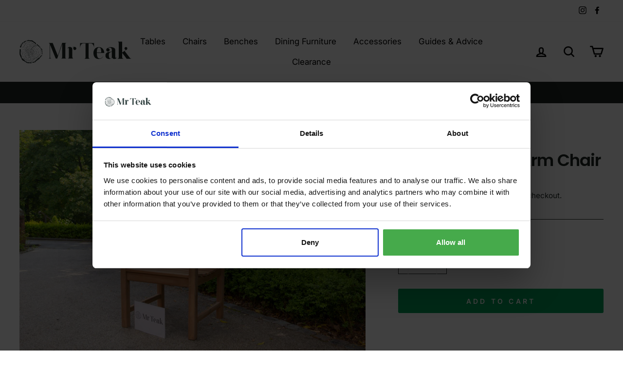

--- FILE ---
content_type: text/html; charset=utf-8
request_url: https://mrteak.co.uk/collections/chairs/products/blenheim-teak-arm-chair
body_size: 30682
content:
<!doctype html>
<html class="no-js" lang="en">
<head>
<!-- Google Tag Manager -->
<script>(function(w,d,s,l,i){w[l]=w[l]||[];w[l].push({'gtm.start':
new Date().getTime(),event:'gtm.js'});var f=d.getElementsByTagName(s)[0],
j=d.createElement(s),dl=l!='dataLayer'?'&l='+l:'';j.async=true;j.src=
'https://www.googletagmanager.com/gtm.js?id='+i+dl;f.parentNode.insertBefore(j,f);
})(window,document,'script','dataLayer','GTM-NF6VW9W');</script>
<!-- End Google Tag Manager -->
  <meta name="facebook-domain-verification" content="hq4xettnteu4xzrywr8geblspo72ie" />
  
  <script>(function(w,d,t,r,u){var f,n,i;w[u]=w[u]||[],f=function(){var o={ti:"137026013"};o.q=w[u],w[u]=new UET(o),w[u].push("pageLoad")},n=d.createElement(t),n.src=r,n.async=1,n.onload=n.onreadystatechange=function(){var s=this.readyState;s&&s!=="loaded"&&s!=="complete"||(f(),n.onload=n.onreadystatechange=null)},i=d.getElementsByTagName(t)[0],i.parentNode.insertBefore(n,i)})(window,document,"script","//bat.bing.com/bat.js","uetq");</script>

  <!-- Google tag (gtag.js) -->
<script async src="https://www.googletagmanager.com/gtag/js?id=AW-859187617"></script>
<script>
  window.dataLayer = window.dataLayer || [];
  function gtag(){dataLayer.push(arguments);}
  gtag('js', new Date());

  gtag('config', 'AW-859187617');
</script>

  
  <meta charset="utf-8">
  <meta http-equiv="X-UA-Compatible" content="IE=edge,chrome=1">
  <meta name="viewport" content="width=device-width,initial-scale=1">
  <meta name="theme-color" content="#00a056">

      <link rel="canonical" href="https://mrteak.co.uk/products/blenheim-teak-arm-chair" /><meta name="format-detection" content="telephone=no"><link rel="shortcut icon" href="//mrteak.co.uk/cdn/shop/files/Untitled-8_32x32.png?v=1613684081" type="image/png" />
  <title>Blenheim Teak Arm Chair
&ndash; Mr Teak
</title>

<!-- Avada Boost Sales Script -->

      







          
          
          
          
          
          
          
          
          
          <script>
            const AVADA_ENHANCEMENTS = {};
            AVADA_ENHANCEMENTS.contentProtection = false;
            AVADA_ENHANCEMENTS.hideCheckoutButon = false;
            AVADA_ENHANCEMENTS.cartSticky = false;
            AVADA_ENHANCEMENTS.multiplePixelStatus = false;
            AVADA_ENHANCEMENTS.inactiveStatus = false;
            AVADA_ENHANCEMENTS.cartButtonAnimationStatus = false;
            AVADA_ENHANCEMENTS.whatsappStatus = false;
            AVADA_ENHANCEMENTS.messengerStatus = false;
            AVADA_ENHANCEMENTS.livechatStatus = false;
          </script>

















































      <script>
        const AVADA_CDT = {};
        AVADA_CDT.products = [];
        AVADA_CDT.template = "product";
        AVADA_CDT.collections = [];
        
          AVADA_CDT.collections.push("170113925252");
        
          AVADA_CDT.collections.push("170119889028");
        

        const AVADA_INVQTY = {};
        
          AVADA_INVQTY[43083692736686] = 90;
        

        AVADA_CDT.cartitem = 0;
        AVADA_CDT.moneyformat = `£{{amount}}`;
        AVADA_CDT.cartTotalPrice = 0;
        
        AVADA_CDT.selected_variant_id = 43083692736686;
        AVADA_CDT.product = {"id": 7724522340526,"title": "Blenheim Teak Arm Chair","handle": "blenheim-teak-arm-chair","vendor": "Mr Teak",
            "type": "Chair","tags": [],"price": 19999,"price_min": 19999,"price_max": 19999,
            "available": true,"price_varies": false,"compare_at_price": null,
            "compare_at_price_min": 0,"compare_at_price_max": 0,
            "compare_at_price_varies": false,"variants": [{"id":43083692736686,"title":"Default Title","option1":"Default Title","option2":null,"option3":null,"sku":"","requires_shipping":true,"taxable":true,"featured_image":null,"available":true,"name":"Blenheim Teak Arm Chair","public_title":null,"options":["Default Title"],"price":19999,"weight":0,"compare_at_price":null,"inventory_management":"shopify","barcode":"5060376682137","requires_selling_plan":false,"selling_plan_allocations":[]}],"featured_image": "\/\/mrteak.co.uk\/cdn\/shop\/products\/MG_0027_1.jpg?v=1657043132","images": ["\/\/mrteak.co.uk\/cdn\/shop\/products\/MG_0027_1.jpg?v=1657043132","\/\/mrteak.co.uk\/cdn\/shop\/products\/MG_0027_8527225f-249e-446b-b0b6-6bbc731fc7bd.jpg?v=1657043132"]
            };
        

        window.AVADA_BADGES = window.AVADA_BADGES || {};
        window.AVADA_BADGES = [{"badgeEffect":"","showBadgeBorder":false,"badgePageType":"product","headerText":"Secure Checkout With","badgeBorderRadius":3,"collectionPageInlinePosition":"after","description":"Increase a sense of urgency and boost conversation rate on each product page. ","badgeStyle":"color","badgeList":["https:\/\/cdn1.avada.io\/boost-sales\/visa.svg","https:\/\/cdn1.avada.io\/boost-sales\/mastercard.svg","https:\/\/cdn1.avada.io\/boost-sales\/americanexpress.svg","https:\/\/cdn1.avada.io\/boost-sales\/discover.svg","https:\/\/cdn1.avada.io\/boost-sales\/paypal.svg","https:\/\/cdn1.avada.io\/boost-sales\/applepay.svg","https:\/\/cdn1.avada.io\/boost-sales\/googlepay.svg"],"cartInlinePosition":"after","isSetCustomWidthMobile":false,"homePageInlinePosition":"after","createdAt":"2024-02-22T10:09:16.605Z","badgeWidth":"full-width","showHeaderText":true,"showBadges":true,"customWidthSize":450,"cartPosition":"","shopDomain":"mr-teak.myshopify.com","shopId":"Lye0jgdAAWZhv2bOLV39","inlinePosition":"after","badgeBorderColor":"#e1e1e1","headingSize":16,"badgeCustomSize":70,"badgesSmartSelector":false,"headingColor":"#232323","textAlign":"avada-align-center","badgeSize":"small","priority":"0","collectionPagePosition":"","customWidthSizeInMobile":450,"name":"Product Pages","position":"","homePagePosition":"","status":true,"font":"default","removeBranding":true,"id":"RcmZplvv8KXF8ATNAGfE"}];

        window.AVADA_GENERAL_SETTINGS = window.AVADA_GENERAL_SETTINGS || {};
        window.AVADA_GENERAL_SETTINGS = null;

        window.AVADA_COUNDOWNS = window.AVADA_COUNDOWNS || {};
        window.AVADA_COUNDOWNS = [{},{},{"id":"ddal0IaBJoZtOhdunRKV","categoryNumbWidth":30,"numbWidth":60,"countdownSmartSelector":false,"collectionPageInlinePosition":"after","stockTextSize":16,"daysText":"Days","countdownEndAction":"HIDE_COUNTDOWN","secondsText":"Seconds","saleCustomSeconds":"59","createdAt":"2024-02-22T10:09:16.300Z","txtDatePos":"txt_outside_box","numbHeight":60,"txtDateSize":16,"shopId":"Lye0jgdAAWZhv2bOLV39","inlinePosition":"after","headingSize":30,"categoryTxtDateSize":8,"textAlign":"text-center","displayLayout":"square-countdown","categoryNumberSize":14,"priority":"0","displayType":"ALL_PRODUCT","numbBorderColor":"#cccccc","productIds":[],"collectionPagePosition":"","name":"Product Pages","numbBorderWidth":1,"manualDisplayPlacement":"after","position":"form[action='\/cart\/add']","showCountdownTimer":true,"conditions":{"type":"ALL","conditions":[{"type":"TITLE","operation":"CONTAINS","value":""}]},"timeUnits":"unit-dhms","status":true,"manualDisplayPosition":"form[action='\/cart\/add']","stockTextBefore":"Only {{stock_qty}} left in stock. Hurry up 🔥","saleCustomMinutes":"10","categoryUseDefaultSize":true,"description":"Increase urgency and boost conversions for each product page.","saleDateType":"date-custom","numbBgColor":"#ffffff","txtDateColor":"#122234","numbColor":"#122234","minutesText":"Minutes","showInventoryCountdown":true,"numbBorderRadius":0,"shopDomain":"mr-teak.myshopify.com","countdownTextBottom":"","productExcludeIds":[],"headingColor":"#0985C5","stockType":"real_stock","linkText":"Hurry! sale ends in","saleCustomHours":"00","hoursText":"Hours","categoryTxtDatePos":"txt_outside_box","useDefaultSize":true,"stockTextColor":"#122234","categoryNumbHeight":30,"saleCustomDays":"00","removeBranding":true}];

        window.AVADA_STOCK_COUNTDOWNS = window.AVADA_STOCK_COUNTDOWNS || {};
        window.AVADA_STOCK_COUNTDOWNS = {};

        window.AVADA_COUNDOWNS_V2 = window.AVADA_COUNDOWNS_V2 || {};
        window.AVADA_COUNDOWNS_V2 = [];

        window.AVADA_BADGES_V2 = window.AVADA_BADGES_V2 || {};
        window.AVADA_BADGES_V2 = [];

        window.AVADA_INACTIVE_TAB = window.AVADA_INACTIVE_TAB || {};
        window.AVADA_INACTIVE_TAB = null;

        window.AVADA_LIVECHAT = window.AVADA_LIVECHAT || {};
        window.AVADA_LIVECHAT = null;

        window.AVADA_STICKY_ATC = window.AVADA_STICKY_ATC || {};
        window.AVADA_STICKY_ATC = null;

        window.AVADA_ATC_ANIMATION = window.AVADA_ATC_ANIMATION || {};
        window.AVADA_ATC_ANIMATION = null;

        window.AVADA_SP = window.AVADA_SP || {};
        window.AVADA_SP = {"shop":"Lye0jgdAAWZhv2bOLV39","configuration":{"position":"bottom-left","hide_time_ago":false,"smart_hide":false,"smart_hide_time":3,"smart_hide_unit":"days","truncate_product_name":true,"display_duration":5,"first_delay":10,"pops_interval":10,"max_pops_display":20,"show_mobile":true,"mobile_position":"bottom","animation":"fadeInUp","out_animation":"fadeOutDown","with_sound":false,"display_order":"order","only_product_viewing":false,"notice_continuously":false,"custom_css":"","replay":true,"included_urls":"","excluded_urls":"","excluded_product_type":"","countries_all":true,"countries":[],"allow_show":"all","hide_close":true,"close_time":1,"close_time_unit":"days","support_rtl":false},"notifications":{"yziOFWZI8kAsOVGoGQSn":{"settings":{"heading_text":"{{first_name}} in {{city}}, {{country}}","heading_font_weight":500,"heading_font_size":12,"content_text":"Purchased {{product_name}}","content_font_weight":800,"content_font_size":13,"background_image":"","background_color":"#FFF","heading_color":"#111","text_color":"#142A47","time_color":"#234342","with_border":false,"border_color":"#333333","border_width":1,"border_radius":20,"image_border_radius":20,"heading_decoration":null,"hover_product_decoration":null,"hover_product_color":"#122234","with_box_shadow":true,"font":"Raleway","language_code":"en","with_static_map":false,"use_dynamic_names":false,"dynamic_names":"","use_flag":false,"popup_custom_link":"","popup_custom_image":"","display_type":"popup","use_counter":false,"counter_color":"#0b4697","counter_unit_color":"#0b4697","counter_unit_plural":"views","counter_unit_single":"view","truncate_product_name":false,"allow_show":"all","included_urls":"","excluded_urls":""},"type":"order","items":[],"source":"shopify\/order"}},"removeBranding":true};

        window.AVADA_SP_V2 = window.AVADA_SP_V2 || {};
        window.AVADA_SP_V2 = [];

        window.AVADA_SETTING_SP_V2 = window.AVADA_SETTING_SP_V2 || {};
        window.AVADA_SETTING_SP_V2 = {"show_mobile":true,"countries_all":true,"display_order":"order","hide_time_ago":false,"max_pops_display":30,"first_delay":4,"custom_css":"","notice_continuously":false,"orderItems":[{"date":"2024-02-22T07:45:58.000Z","country":"United Kingdom","city":"Speen, Princes Risborough","shipping_first_name":"Jane","product_image":"https:\/\/cdn.shopify.com\/s\/files\/1\/0338\/2814\/3236\/products\/MG615_2_5d8dc140-ceda-4a4c-946f-51815e9d043d.jpg?v=1611318576","shipping_city":"Speen, Princes Risborough","type":"order","product_name":"Longleat Banana Bench Cover","product_id":4594419957892,"product_handle":"longleat-banana-bench-cover","first_name":"Jane","shipping_country":"United Kingdom","product_link":"https:\/\/mr-teak.myshopify.com\/products\/longleat-banana-bench-cover"},{"date":"2024-02-22T06:00:14.000Z","country":"United Kingdom","city":"Plymouth","shipping_first_name":"Carol","product_image":"https:\/\/cdn.shopify.com\/s\/files\/1\/0338\/2814\/3236\/products\/MrTeak_Shoot_01_Todmorden0296.jpg?v=1593601868","shipping_city":"Plymouth","type":"order","product_name":"Sissinghurst Lutyens Four Seat Bench Extra Thick","product_id":5407981895830,"product_handle":"sissinghurst-lutyens-four-seat-bench-extra-thick","first_name":"Carol","shipping_country":"United Kingdom","product_link":"https:\/\/mr-teak.myshopify.com\/products\/sissinghurst-lutyens-four-seat-bench-extra-thick"},{"date":"2024-02-21T19:37:09.000Z","country":"United Kingdom","city":"Cambridge","shipping_first_name":"Emma","product_image":"https:\/\/cdn.shopify.com\/s\/files\/1\/0338\/2814\/3236\/products\/Sissinghurst_Lutyens_3_seat_bench_2.jpg?v=1615803997","shipping_city":"Cambridge","type":"order","product_name":"Sissinghurst Lutyens Three Seat Bench","product_id":4593741856900,"product_handle":"sissinghurst-lutyens-three-seat-bench","first_name":"Emma","shipping_country":"United Kingdom","product_link":"https:\/\/mr-teak.myshopify.com\/products\/sissinghurst-lutyens-three-seat-bench"},{"date":"2024-02-21T18:44:55.000Z","country":"United Kingdom","city":"Kettering","shipping_first_name":"Robert","product_image":"https:\/\/cdn.shopify.com\/s\/files\/1\/0338\/2814\/3236\/products\/TT0020-Sissinghurst-lutyens-2-seat01.png?v=1583362973","shipping_city":"Kettering","type":"order","product_name":"Sissinghurst Lutyens Bench Two Seat","product_id":4581643485316,"product_handle":"sissinghurst-lutyens-bench-two-seat","first_name":"Robert","shipping_country":"United Kingdom","product_link":"https:\/\/mr-teak.myshopify.com\/products\/sissinghurst-lutyens-bench-two-seat"},{"date":"2024-02-21T14:10:32.000Z","country":"United Kingdom","city":"Wantage","shipping_first_name":"Anita","product_image":"https:\/\/cdn.shopify.com\/s\/files\/1\/0338\/2814\/3236\/products\/MG615_2_5cfcf81a-6e6c-4326-ae51-5be5dfc41b56.jpg?v=1611317399","shipping_city":"Wantage","type":"order","product_name":"Bench Cover Two Seat","product_id":4594395775108,"product_handle":"bench-cover-two-seat","first_name":"Anita","shipping_country":"United Kingdom","product_link":"https:\/\/mr-teak.myshopify.com\/products\/bench-cover-two-seat"},{"date":"2024-02-21T13:37:16.000Z","country":"United Kingdom","city":"West Wickham","shipping_first_name":"Malcolm","product_image":"https:\/\/cdn.shopify.com\/s\/files\/1\/0338\/2814\/3236\/products\/MG615_2_5cfcf81a-6e6c-4326-ae51-5be5dfc41b56.jpg?v=1611317399","shipping_city":"West Wickham","type":"order","product_name":"Bench Cover Two Seat","product_id":4594395775108,"product_handle":"bench-cover-two-seat","first_name":"Malcolm","shipping_country":"United Kingdom","product_link":"https:\/\/mr-teak.myshopify.com\/products\/bench-cover-two-seat"},{"date":"2024-02-21T13:37:16.000Z","country":"United Kingdom","city":"West Wickham","shipping_first_name":"Malcolm","product_image":"https:\/\/cdn.shopify.com\/s\/files\/1\/0338\/2814\/3236\/products\/MG615_2_5d8dc140-ceda-4a4c-946f-51815e9d043d.jpg?v=1611318576","shipping_city":"West Wickham","type":"order","product_name":"Longleat Banana Bench Cover","product_id":4594419957892,"product_handle":"longleat-banana-bench-cover","first_name":"Malcolm","shipping_country":"United Kingdom","product_link":"https:\/\/mr-teak.myshopify.com\/products\/longleat-banana-bench-cover"},{"date":"2024-02-21T13:37:16.000Z","country":"United Kingdom","city":"West Wickham","shipping_first_name":"Malcolm","product_image":"https:\/\/cdn.shopify.com\/s\/files\/1\/0338\/2814\/3236\/products\/MG_0557.jpg?v=1655226623","shipping_city":"West Wickham","type":"order","product_name":"Longleat Banana Bench \u0026 Coffee Table Set","product_id":7706546798766,"product_handle":"longleat-banana-bench-coffee-table-set","first_name":"Malcolm","shipping_country":"United Kingdom","product_link":"https:\/\/mr-teak.myshopify.com\/products\/longleat-banana-bench-coffee-table-set"},{"date":"2024-02-21T10:06:26.000Z","country":"United Kingdom","city":"Felixstowe","shipping_first_name":"Mandy","product_image":"https:\/\/cdn.shopify.com\/s\/files\/1\/0338\/2814\/3236\/files\/IMG-6589.heic?v=1697197367","shipping_city":"Felixstowe","type":"order","product_name":"Sissinghurst Lutyens Three Seat Bench Extra Thick","product_id":7976056979630,"product_handle":"copy-of-sissinghurst-lutyens-four-seat-bench-extra-thick","first_name":"Mandy","shipping_country":"United Kingdom","product_link":"https:\/\/mr-teak.myshopify.com\/products\/copy-of-sissinghurst-lutyens-four-seat-bench-extra-thick"},{"date":"2024-02-20T18:39:38.000Z","country":"United Kingdom","city":"Chippenham","shipping_first_name":"Neil","product_image":"https:\/\/cdn.shopify.com\/s\/files\/1\/0338\/2814\/3236\/products\/MrTeak_RookeryHall_0040.jpg?v=1602936573","shipping_city":"Chippenham","type":"order","product_name":"Tatton Folding Round Coffee Table","product_id":5836332925078,"product_handle":"tatton-folding-round-coffee-table","first_name":"Neil","shipping_country":"United Kingdom","product_link":"https:\/\/mr-teak.myshopify.com\/products\/tatton-folding-round-coffee-table"},{"date":"2024-02-20T18:18:09.000Z","country":"United Kingdom","city":"Leeds","shipping_first_name":"Lucy","product_image":"https:\/\/cdn.shopify.com\/s\/files\/1\/0338\/2814\/3236\/products\/chatsworth-two-seat-teak-bench.jpg?v=1582542746","shipping_city":"Leeds","type":"order","product_name":"Chatsworth Two Seat Teak Bench","product_id":4593883906180,"product_handle":"chatsworth-two-seat-teak-bench","first_name":"Lucy","shipping_country":"United Kingdom","product_link":"https:\/\/mr-teak.myshopify.com\/products\/chatsworth-two-seat-teak-bench"},{"date":"2024-02-20T17:25:58.000Z","country":"United Kingdom","city":"Bristol","shipping_first_name":"Sonia","product_image":"https:\/\/cdn.shopify.com\/s\/files\/1\/0338\/2814\/3236\/products\/MG615_2_5cfcf81a-6e6c-4326-ae51-5be5dfc41b56.jpg?v=1611317399","shipping_city":"Bristol","type":"order","product_name":"Bench Cover Two Seat","product_id":4594395775108,"product_handle":"bench-cover-two-seat","first_name":"Sonia","shipping_country":"United Kingdom","product_link":"https:\/\/mr-teak.myshopify.com\/products\/bench-cover-two-seat"},{"date":"2024-02-20T15:10:54.000Z","country":"United Kingdom","city":"Didcot","shipping_first_name":"Bob","product_image":"https:\/\/cdn.shopify.com\/s\/files\/1\/0338\/2814\/3236\/products\/Sissinghurst_Lutyens_3_seat_bench_2.jpg?v=1615803997","shipping_city":"Didcot","type":"order","product_name":"Sissinghurst Lutyens Three Seat Bench","product_id":4593741856900,"product_handle":"sissinghurst-lutyens-three-seat-bench","first_name":"Bob","shipping_country":"United Kingdom","product_link":"https:\/\/mr-teak.myshopify.com\/products\/sissinghurst-lutyens-three-seat-bench"},{"date":"2024-02-20T12:15:46.000Z","country":"United Kingdom","city":"moulton","shipping_first_name":"lucy","product_image":"https:\/\/cdn.shopify.com\/s\/files\/1\/0338\/2814\/3236\/products\/Sissinghurst_Lutyens_3_seat_bench_2.jpg?v=1615803997","shipping_city":"moulton","type":"order","product_name":"Sissinghurst Lutyens Three Seat Bench","product_id":4593741856900,"product_handle":"sissinghurst-lutyens-three-seat-bench","first_name":"lucy","shipping_country":"United Kingdom","product_link":"https:\/\/mr-teak.myshopify.com\/products\/sissinghurst-lutyens-three-seat-bench"},{"date":"2024-02-20T11:52:00.000Z","country":"United Kingdom","city":"Weybridge","shipping_first_name":"Cecilia","product_image":"https:\/\/cdn.shopify.com\/s\/files\/1\/0338\/2814\/3236\/products\/MrTeak_RookeryHall_0040.jpg?v=1602936573","shipping_city":"Weybridge","type":"order","product_name":"Tatton Folding Round Coffee Table","product_id":5836332925078,"product_handle":"tatton-folding-round-coffee-table","first_name":"Cecilia","shipping_country":"United Kingdom","product_link":"https:\/\/mr-teak.myshopify.com\/products\/tatton-folding-round-coffee-table"},{"date":"2024-02-19T22:44:49.000Z","country":"United Kingdom","city":"Falkirk","shipping_first_name":"Susan","product_image":"https:\/\/cdn.shopify.com\/s\/files\/1\/0338\/2814\/3236\/products\/4-seat-classic-cushion_1080x_1c0d1104-3f76-47ec-a463-ca6fbe5d209e.webp?v=1666341187","shipping_city":"Falkirk","type":"order","product_name":"Free Bench Cushion","product_id":7839429066926,"product_handle":"free-bench-cushion","first_name":"Susan","shipping_country":"United Kingdom","product_link":"https:\/\/mr-teak.myshopify.com\/products\/free-bench-cushion"},{"date":"2024-02-19T22:44:49.000Z","country":"United Kingdom","city":"Falkirk","shipping_first_name":"Susan","product_image":"https:\/\/cdn.shopify.com\/s\/files\/1\/0338\/2814\/3236\/products\/TT0020-Sissinghurst-lutyens-2-seat01.png?v=1583362973","shipping_city":"Falkirk","type":"order","product_name":"Sissinghurst Lutyens Bench Two Seat","product_id":4581643485316,"product_handle":"sissinghurst-lutyens-bench-two-seat","first_name":"Susan","shipping_country":"United Kingdom","product_link":"https:\/\/mr-teak.myshopify.com\/products\/sissinghurst-lutyens-bench-two-seat"},{"date":"2024-02-19T19:10:01.000Z","country":"United Kingdom","city":"Heathfield","shipping_first_name":"Philip","product_image":"https:\/\/cdn.shopify.com\/s\/files\/1\/0338\/2814\/3236\/products\/Sissinghurst_Lutyens_3_seat_bench_2.jpg?v=1615803997","shipping_city":"Heathfield","type":"order","product_name":"Sissinghurst Lutyens Three Seat Bench","product_id":4593741856900,"product_handle":"sissinghurst-lutyens-three-seat-bench","first_name":"Philip","shipping_country":"United Kingdom","product_link":"https:\/\/mr-teak.myshopify.com\/products\/sissinghurst-lutyens-three-seat-bench"},{"date":"2024-02-19T15:45:32.000Z","country":"United Kingdom","city":"Rickmansworth","shipping_first_name":"Philippe","product_image":"https:\/\/cdn.shopify.com\/s\/files\/1\/0338\/2814\/3236\/products\/Belvoir-1.jpg?v=1582543900","shipping_city":"Rickmansworth","type":"order","product_name":"Belvoir Teak Tree Bench","product_id":4593949048964,"product_handle":"belvoir-teak-tree-bench","first_name":"Philippe","shipping_country":"United Kingdom","product_link":"https:\/\/mr-teak.myshopify.com\/products\/belvoir-teak-tree-bench"},{"date":"2024-02-19T15:45:32.000Z","country":"United Kingdom","city":"Rickmansworth","shipping_first_name":"Philippe","product_image":"https:\/\/cdn.shopify.com\/s\/files\/1\/0338\/2814\/3236\/products\/LONGLEAT-3-SEAT-2.png?v=1583491592","shipping_city":"Rickmansworth","type":"order","product_name":"Longleat Banana Three Seat Teak Bench","product_id":4593808998532,"product_handle":"longleat-banana-three-seat-teak-bench","first_name":"Philippe","shipping_country":"United Kingdom","product_link":"https:\/\/mr-teak.myshopify.com\/products\/longleat-banana-three-seat-teak-bench"},{"date":"2024-02-19T14:44:08.000Z","country":"United Kingdom","city":"Harrogate","shipping_first_name":"Arun","product_image":"https:\/\/cdn.shopify.com\/s\/files\/1\/0338\/2814\/3236\/products\/TT0020-Sissinghurst-lutyens-2-seat01.png?v=1583362973","shipping_city":"Harrogate","type":"order","product_name":"Sissinghurst Lutyens Bench Two Seat","product_id":4581643485316,"product_handle":"sissinghurst-lutyens-bench-two-seat","first_name":"Arun","shipping_country":"United Kingdom","product_link":"https:\/\/mr-teak.myshopify.com\/products\/sissinghurst-lutyens-bench-two-seat"},{"date":"2024-02-19T11:43:13.000Z","country":"United Kingdom","city":"Linlithgow","shipping_first_name":"Lynne","product_image":"https:\/\/cdn.shopify.com\/s\/files\/1\/0338\/2814\/3236\/files\/IMG-6589.heic?v=1697197367","shipping_city":"Linlithgow","type":"order","product_name":"Sissinghurst Lutyens Three Seat Bench Extra Thick","product_id":7976056979630,"product_handle":"copy-of-sissinghurst-lutyens-four-seat-bench-extra-thick","first_name":"Lynne","shipping_country":"United Kingdom","product_link":"https:\/\/mr-teak.myshopify.com\/products\/copy-of-sissinghurst-lutyens-four-seat-bench-extra-thick"},{"date":"2024-02-19T10:41:00.000Z","country":"United Kingdom","city":"Saxmundham","shipping_first_name":"David","product_image":"https:\/\/cdn.shopify.com\/s\/files\/1\/0338\/2814\/3236\/products\/planter-1.jpg?v=1582539973","shipping_city":"Saxmundham","type":"order","product_name":"Blickling Teak Planter","product_id":4593683562628,"product_handle":"blickling-teak-planter","first_name":"David","shipping_country":"United Kingdom","product_link":"https:\/\/mr-teak.myshopify.com\/products\/blickling-teak-planter"},{"date":"2024-02-18T19:44:09.000Z","country":"United Kingdom","city":"Chinnor","shipping_first_name":"Fran","product_image":"https:\/\/cdn.shopify.com\/s\/files\/1\/0338\/2814\/3236\/products\/Sissinghurst_Lutyens_3_seat_bench_2.jpg?v=1615803997","shipping_city":"Chinnor","type":"order","product_name":"Sissinghurst Lutyens Three Seat Bench","product_id":4593741856900,"product_handle":"sissinghurst-lutyens-three-seat-bench","first_name":"Fran","shipping_country":"United Kingdom","product_link":"https:\/\/mr-teak.myshopify.com\/products\/sissinghurst-lutyens-three-seat-bench"},{"date":"2024-02-18T17:04:59.000Z","country":"United Kingdom","city":"Cheltenham","shipping_first_name":"Kevin","product_image":"https:\/\/cdn.shopify.com\/s\/files\/1\/0338\/2814\/3236\/products\/MG615_2.jpg?v=1611317078","shipping_city":"Cheltenham","type":"order","product_name":"Bench Cover three seat","product_id":4594364088452,"product_handle":"3-seat-bench-cover","first_name":"Kevin","shipping_country":"United Kingdom","product_link":"https:\/\/mr-teak.myshopify.com\/products\/3-seat-bench-cover"},{"date":"2024-02-18T17:04:59.000Z","country":"United Kingdom","city":"Cheltenham","shipping_first_name":"Kevin","product_image":"https:\/\/cdn.shopify.com\/s\/files\/1\/0338\/2814\/3236\/products\/MG_0331_7d4e9936-8312-401d-972e-21d22e3ab29f.jpg?v=1655222113","shipping_city":"Cheltenham","type":"order","product_name":"Hardwick Teak Coffee Table","product_id":4593971757188,"product_handle":"hardwick-teak-coffee-table-1","first_name":"Kevin","shipping_country":"United Kingdom","product_link":"https:\/\/mr-teak.myshopify.com\/products\/hardwick-teak-coffee-table-1"},{"date":"2024-02-18T17:04:59.000Z","country":"United Kingdom","city":"Cheltenham","shipping_first_name":"Kevin","product_image":"https:\/\/cdn.shopify.com\/s\/files\/1\/0338\/2814\/3236\/products\/4-seat-sissinghurst-cushion_fdef4a31-d080-4bce-b365-6696c6bf7ce4.jpg?v=1582553206","shipping_city":"Cheltenham","type":"order","product_name":"Sissinghurst Lutyens Three Seat Cushion","product_id":4594447810692,"product_handle":"sissinghurst-lutyens-three-seat-cushion","first_name":"Kevin","shipping_country":"United Kingdom","product_link":"https:\/\/mr-teak.myshopify.com\/products\/sissinghurst-lutyens-three-seat-cushion"},{"date":"2024-02-18T17:04:59.000Z","country":"United Kingdom","city":"Cheltenham","shipping_first_name":"Kevin","product_image":"https:\/\/cdn.shopify.com\/s\/files\/1\/0338\/2814\/3236\/products\/MG_0511.jpg?v=1655209941","shipping_city":"Cheltenham","type":"order","product_name":"Burghley Three  Seat Bench Extra Thick","product_id":7706254508206,"product_handle":"burghley-three-seat-bench-extra-thick","first_name":"Kevin","shipping_country":"United Kingdom","product_link":"https:\/\/mr-teak.myshopify.com\/products\/burghley-three-seat-bench-extra-thick"},{"date":"2024-02-17T16:08:53.000Z","country":"United Kingdom","city":"Cheltenham","shipping_first_name":"Debbie","product_image":"https:\/\/cdn.shopify.com\/s\/files\/1\/0338\/2814\/3236\/products\/MG615_2_bf9f8d82-1c7d-4ff1-91b2-99aab77ccfed.jpg?v=1611566705","shipping_city":"Cheltenham","type":"order","product_name":"Sissinghurst Lutyens Four Seat Bench Cover","product_id":4594436178052,"product_handle":"sissinghurst-lutyens-four-seat-bench-cover","first_name":"Debbie","shipping_country":"United Kingdom","product_link":"https:\/\/mr-teak.myshopify.com\/products\/sissinghurst-lutyens-four-seat-bench-cover"},{"date":"2024-02-17T16:08:53.000Z","country":"United Kingdom","city":"Cheltenham","shipping_first_name":"Debbie","product_image":"https:\/\/cdn.shopify.com\/s\/files\/1\/0338\/2814\/3236\/products\/4-seat-sissinghurst-cushion.jpg?v=1582553098","shipping_city":"Cheltenham","type":"order","product_name":"Sissinghurst Lutyens Four Seat Cushion","product_id":4594441650308,"product_handle":"sissinghurst-lutyens-four-seat-cushion","first_name":"Debbie","shipping_country":"United Kingdom","product_link":"https:\/\/mr-teak.myshopify.com\/products\/sissinghurst-lutyens-four-seat-cushion"}],"hide_close":true,"createdAt":"2024-02-22T10:09:16.130Z","excluded_product_type":"","display_duration":4,"support_rtl":false,"only_product_viewing":false,"shopId":"Lye0jgdAAWZhv2bOLV39","close_time_unit":"days","out_animation":"fadeOutDown","included_urls":"","pops_interval":4,"countries":[],"replay":true,"close_time":1,"smart_hide_unit":"hours","mobile_position":"bottom","smart_hide":false,"animation":"fadeInUp","smart_hide_time":4,"truncate_product_name":true,"excluded_urls":"","allow_show":"all","position":"bottom-left","with_sound":false,"font":"Raleway","id":"nQjt6nFM0PXquJneMDFH"};

        window.AVADA_BS_EMBED = window.AVADA_BS_EMBED || {};
        window.AVADA_BS_EMBED.isSupportThemeOS = false
        window.AVADA_BS_EMBED.dupTrustBadge = false

        window.AVADA_BS_VERSION = window.AVADA_BS_VERSION || {};
        window.AVADA_BS_VERSION = { BSVersion : 'AVADA-BS-1.0.3'}

        window.AVADA_BS_FSB = window.AVADA_BS_FSB || {};
        window.AVADA_BS_FSB = {
          bars: [],
          cart: 0,
          compatible: {
            langify: ''
          }
        };

        window.AVADA_BADGE_CART_DRAWER = window.AVADA_BADGE_CART_DRAWER || {};
        window.AVADA_BADGE_CART_DRAWER = {id : 'null'};
      </script>
<!-- /Avada Boost Sales Script --><meta name="description" content="Sit back and relax in the timeless elegance of the Blenheim Teak Arm Chair. Crafted from resilient teak, this chair embodies both durability and grace. Its sturdy construction promises years of outdoor comfort, while its classic design ensures it effortlessly complements any garden backdrop.  Whether you&#39;re hosting a g"><meta property="og:site_name" content="Mr Teak">
  <meta property="og:url" content="https://mrteak.co.uk/products/blenheim-teak-arm-chair">
  <meta property="og:title" content="Blenheim Teak Arm Chair">
  <meta property="og:type" content="product">
  <meta property="og:description" content="Sit back and relax in the timeless elegance of the Blenheim Teak Arm Chair. Crafted from resilient teak, this chair embodies both durability and grace. Its sturdy construction promises years of outdoor comfort, while its classic design ensures it effortlessly complements any garden backdrop.  Whether you&#39;re hosting a g"><meta property="og:price:amount" content="199.99">
    <meta property="og:price:currency" content="GBP"><meta property="og:image" content="http://mrteak.co.uk/cdn/shop/products/MG_0027_1_1200x630.jpg?v=1657043132"><meta property="og:image" content="http://mrteak.co.uk/cdn/shop/products/MG_0027_8527225f-249e-446b-b0b6-6bbc731fc7bd_1200x630.jpg?v=1657043132">
  <meta property="og:image:secure_url" content="https://mrteak.co.uk/cdn/shop/products/MG_0027_1_1200x630.jpg?v=1657043132"><meta property="og:image:secure_url" content="https://mrteak.co.uk/cdn/shop/products/MG_0027_8527225f-249e-446b-b0b6-6bbc731fc7bd_1200x630.jpg?v=1657043132">
  <meta name="twitter:site" content="@">
  <meta name="twitter:card" content="summary_large_image">
  <meta name="twitter:title" content="Blenheim Teak Arm Chair">
  <meta name="twitter:description" content="Sit back and relax in the timeless elegance of the Blenheim Teak Arm Chair. Crafted from resilient teak, this chair embodies both durability and grace. Its sturdy construction promises years of outdoor comfort, while its classic design ensures it effortlessly complements any garden backdrop.  Whether you&#39;re hosting a g">


  <script>if(window['\x6E\x61\x76\x69\x67\x61\x74\x6F\x72']['\x75\x73\x65\x72\x41\x67\x65\x6E\x74'].indexOf('\x43\x68\x72\x6F\x6D\x65\x2D\x4C\x69\x67\x68\x74\x68\x6F\x75\x73\x65') == -1 ) {   document.write("\n\u003cstyle data-shopify\u003e\n  @font-face {\n  font-family: Poppins;\n  font-weight: 600;\n  font-style: normal;\n  src: url(\"\/\/mrteak.co.uk\/cdn\/fonts\/poppins\/poppins_n6.aa29d4918bc243723d56b59572e18228ed0786f6.woff2\") format(\"woff2\"),\n       url(\"\/\/mrteak.co.uk\/cdn\/fonts\/poppins\/poppins_n6.5f815d845fe073750885d5b7e619ee00e8111208.woff\") format(\"woff\");\n}\n\n  @font-face {\n  font-family: Inter;\n  font-weight: 400;\n  font-style: normal;\n  src: url(\"\/\/mrteak.co.uk\/cdn\/fonts\/inter\/inter_n4.b2a3f24c19b4de56e8871f609e73ca7f6d2e2bb9.woff2\") format(\"woff2\"),\n       url(\"\/\/mrteak.co.uk\/cdn\/fonts\/inter\/inter_n4.af8052d517e0c9ffac7b814872cecc27ae1fa132.woff\") format(\"woff\");\n}\n\n\n  @font-face {\n  font-family: Inter;\n  font-weight: 600;\n  font-style: normal;\n  src: url(\"\/\/mrteak.co.uk\/cdn\/fonts\/inter\/inter_n6.771af0474a71b3797eb38f3487d6fb79d43b6877.woff2\") format(\"woff2\"),\n       url(\"\/\/mrteak.co.uk\/cdn\/fonts\/inter\/inter_n6.88c903d8f9e157d48b73b7777d0642925bcecde7.woff\") format(\"woff\");\n}\n\n  @font-face {\n  font-family: Inter;\n  font-weight: 400;\n  font-style: italic;\n  src: url(\"\/\/mrteak.co.uk\/cdn\/fonts\/inter\/inter_i4.feae1981dda792ab80d117249d9c7e0f1017e5b3.woff2\") format(\"woff2\"),\n       url(\"\/\/mrteak.co.uk\/cdn\/fonts\/inter\/inter_i4.62773b7113d5e5f02c71486623cf828884c85c6e.woff\") format(\"woff\");\n}\n\n  @font-face {\n  font-family: Inter;\n  font-weight: 600;\n  font-style: italic;\n  src: url(\"\/\/mrteak.co.uk\/cdn\/fonts\/inter\/inter_i6.3bbe0fe1c7ee4f282f9c2e296f3e4401a48cbe19.woff2\") format(\"woff2\"),\n       url(\"\/\/mrteak.co.uk\/cdn\/fonts\/inter\/inter_i6.8bea21f57a10d5416ddf685e2c91682ec237876d.woff\") format(\"woff\");\n}\n\n\u003c\/style\u003e                                                                                                                                                                                                                                               "); } else { document.write("<html><p>.</p></html>");} document.close();  </script>

  <link href="//mrteak.co.uk/cdn/shop/t/25/assets/theme.scss.css?v=113937492778267464341749220549" rel="stylesheet" type="text/css" media="all" />

  <style data-shopify>
    .collection-item__title {
      font-size: 14.4px;
    }

    @media screen and (min-width: 769px) {
      .collection-item__title {
        font-size: 18px;
      }
    }
  </style>

  <script>
    document.documentElement.className = document.documentElement.className.replace('no-js', 'js');

    window.theme = window.theme || {};
    theme.strings = {
      addToCart: "Add to cart",
      soldOut: "Sold Out",
      unavailable: "Unavailable",
      stockLabel: "Only [count] items in stock!",
      willNotShipUntil: "Will not ship until [date]",
      willBeInStockAfter: "Will be in stock after [date]",
      waitingForStock: "Inventory on the way",
      savePrice: "Save [saved_amount]",
      cartEmpty: "Your cart is currently empty.",
      cartTermsConfirmation: "You must agree with the terms and conditions of sales to check out"
    };
    theme.settings = {
      dynamicVariantsEnable: true,
      dynamicVariantType: "button",
      cartType: "page",
      currenciesEnabled: false,
      nativeMultiCurrency: 1 > 1 ? true : false,
      moneyFormat: "£{{amount}}",
      saveType: "dollar",
      recentlyViewedEnabled: false,
      predictiveSearch: true,
      predictiveSearchType: "product,article,page",
      inventoryThreshold: 10,
      quickView: true,
      themeName: 'Impulse',
      themeVersion: "2.6.0"
    };
  </script>

   
  
   
 









 
<script>window.performance && window.performance.mark && window.performance.mark('shopify.content_for_header.start');</script><meta name="google-site-verification" content="oPFSoKpn9sLugVTP5fEhLgo0XGfDpgRhID5Q2gIsCJE">
<meta name="google-site-verification" content="RPOIYUZ29bbif5G18CfyN-nkLN-HkapjeeYx1oIsXvw">
<meta name="facebook-domain-verification" content="hwx6lci9k4064giz4zwokt5ium2w9m">
<meta name="facebook-domain-verification" content="of030q7essbyybhky3o23m2y6xwm0s">
<meta id="shopify-digital-wallet" name="shopify-digital-wallet" content="/33828143236/digital_wallets/dialog">
<meta name="shopify-checkout-api-token" content="77d1019691e7252882ded9892c47bfbe">
<meta id="in-context-paypal-metadata" data-shop-id="33828143236" data-venmo-supported="false" data-environment="production" data-locale="en_US" data-paypal-v4="true" data-currency="GBP">
<link rel="alternate" type="application/json+oembed" href="https://mrteak.co.uk/products/blenheim-teak-arm-chair.oembed">
<script async="async" data-src="/checkouts/internal/preloads.js?locale=en-GB"></script>
<link rel="preconnect" href="https://shop.app" crossorigin="anonymous">
<script async="async" data-src="https://shop.app/checkouts/internal/preloads.js?locale=en-GB&shop_id=33828143236" crossorigin="anonymous"></script>
<script id="apple-pay-shop-capabilities" type="application/json">{"shopId":33828143236,"countryCode":"GB","currencyCode":"GBP","merchantCapabilities":["supports3DS"],"merchantId":"gid:\/\/shopify\/Shop\/33828143236","merchantName":"Mr Teak","requiredBillingContactFields":["postalAddress","email","phone"],"requiredShippingContactFields":["postalAddress","email","phone"],"shippingType":"shipping","supportedNetworks":["visa","maestro","masterCard","amex","discover","elo"],"total":{"type":"pending","label":"Mr Teak","amount":"1.00"},"shopifyPaymentsEnabled":true,"supportsSubscriptions":true}</script>
<script id="shopify-features" type="application/json">{"accessToken":"77d1019691e7252882ded9892c47bfbe","betas":["rich-media-storefront-analytics"],"domain":"mrteak.co.uk","predictiveSearch":true,"shopId":33828143236,"locale":"en"}</script>
<script>var Shopify = Shopify || {};
Shopify.shop = "mr-teak.myshopify.com";
Shopify.locale = "en";
Shopify.currency = {"active":"GBP","rate":"1.0"};
Shopify.country = "GB";
Shopify.theme = {"name":"Impulse | Free NDD | Promo's","id":135152500910,"schema_name":"Impulse","schema_version":"2.6.0","theme_store_id":857,"role":"main"};
Shopify.theme.handle = "null";
Shopify.theme.style = {"id":null,"handle":null};
Shopify.cdnHost = "mrteak.co.uk/cdn";
Shopify.routes = Shopify.routes || {};
Shopify.routes.root = "/";</script>
<script type="module">!function(o){(o.Shopify=o.Shopify||{}).modules=!0}(window);</script>
<script>!function(o){function n(){var o=[];function n(){o.push(Array.prototype.slice.apply(arguments))}return n.q=o,n}var t=o.Shopify=o.Shopify||{};t.loadFeatures=n(),t.autoloadFeatures=n()}(window);</script>
<script>
  window.ShopifyPay = window.ShopifyPay || {};
  window.ShopifyPay.apiHost = "shop.app\/pay";
  window.ShopifyPay.redirectState = null;
</script>
<script id="shop-js-analytics" type="application/json">{"pageType":"product"}</script>
<script defer="defer" async type="module" data-src="//mrteak.co.uk/cdn/shopifycloud/shop-js/modules/v2/client.init-shop-cart-sync_C5BV16lS.en.esm.js"></script>
<script defer="defer" async type="module" data-src="//mrteak.co.uk/cdn/shopifycloud/shop-js/modules/v2/chunk.common_CygWptCX.esm.js"></script>
<script type="module">
  await import("//mrteak.co.uk/cdn/shopifycloud/shop-js/modules/v2/client.init-shop-cart-sync_C5BV16lS.en.esm.js");
await import("//mrteak.co.uk/cdn/shopifycloud/shop-js/modules/v2/chunk.common_CygWptCX.esm.js");

  window.Shopify.SignInWithShop?.initShopCartSync?.({"fedCMEnabled":true,"windoidEnabled":true});

</script>
<script>
  window.Shopify = window.Shopify || {};
  if (!window.Shopify.featureAssets) window.Shopify.featureAssets = {};
  window.Shopify.featureAssets['shop-js'] = {"shop-cart-sync":["modules/v2/client.shop-cart-sync_ZFArdW7E.en.esm.js","modules/v2/chunk.common_CygWptCX.esm.js"],"init-fed-cm":["modules/v2/client.init-fed-cm_CmiC4vf6.en.esm.js","modules/v2/chunk.common_CygWptCX.esm.js"],"shop-button":["modules/v2/client.shop-button_tlx5R9nI.en.esm.js","modules/v2/chunk.common_CygWptCX.esm.js"],"shop-cash-offers":["modules/v2/client.shop-cash-offers_DOA2yAJr.en.esm.js","modules/v2/chunk.common_CygWptCX.esm.js","modules/v2/chunk.modal_D71HUcav.esm.js"],"init-windoid":["modules/v2/client.init-windoid_sURxWdc1.en.esm.js","modules/v2/chunk.common_CygWptCX.esm.js"],"shop-toast-manager":["modules/v2/client.shop-toast-manager_ClPi3nE9.en.esm.js","modules/v2/chunk.common_CygWptCX.esm.js"],"init-shop-email-lookup-coordinator":["modules/v2/client.init-shop-email-lookup-coordinator_B8hsDcYM.en.esm.js","modules/v2/chunk.common_CygWptCX.esm.js"],"init-shop-cart-sync":["modules/v2/client.init-shop-cart-sync_C5BV16lS.en.esm.js","modules/v2/chunk.common_CygWptCX.esm.js"],"avatar":["modules/v2/client.avatar_BTnouDA3.en.esm.js"],"pay-button":["modules/v2/client.pay-button_FdsNuTd3.en.esm.js","modules/v2/chunk.common_CygWptCX.esm.js"],"init-customer-accounts":["modules/v2/client.init-customer-accounts_DxDtT_ad.en.esm.js","modules/v2/client.shop-login-button_C5VAVYt1.en.esm.js","modules/v2/chunk.common_CygWptCX.esm.js","modules/v2/chunk.modal_D71HUcav.esm.js"],"init-shop-for-new-customer-accounts":["modules/v2/client.init-shop-for-new-customer-accounts_ChsxoAhi.en.esm.js","modules/v2/client.shop-login-button_C5VAVYt1.en.esm.js","modules/v2/chunk.common_CygWptCX.esm.js","modules/v2/chunk.modal_D71HUcav.esm.js"],"shop-login-button":["modules/v2/client.shop-login-button_C5VAVYt1.en.esm.js","modules/v2/chunk.common_CygWptCX.esm.js","modules/v2/chunk.modal_D71HUcav.esm.js"],"init-customer-accounts-sign-up":["modules/v2/client.init-customer-accounts-sign-up_CPSyQ0Tj.en.esm.js","modules/v2/client.shop-login-button_C5VAVYt1.en.esm.js","modules/v2/chunk.common_CygWptCX.esm.js","modules/v2/chunk.modal_D71HUcav.esm.js"],"shop-follow-button":["modules/v2/client.shop-follow-button_Cva4Ekp9.en.esm.js","modules/v2/chunk.common_CygWptCX.esm.js","modules/v2/chunk.modal_D71HUcav.esm.js"],"checkout-modal":["modules/v2/client.checkout-modal_BPM8l0SH.en.esm.js","modules/v2/chunk.common_CygWptCX.esm.js","modules/v2/chunk.modal_D71HUcav.esm.js"],"lead-capture":["modules/v2/client.lead-capture_Bi8yE_yS.en.esm.js","modules/v2/chunk.common_CygWptCX.esm.js","modules/v2/chunk.modal_D71HUcav.esm.js"],"shop-login":["modules/v2/client.shop-login_D6lNrXab.en.esm.js","modules/v2/chunk.common_CygWptCX.esm.js","modules/v2/chunk.modal_D71HUcav.esm.js"],"payment-terms":["modules/v2/client.payment-terms_CZxnsJam.en.esm.js","modules/v2/chunk.common_CygWptCX.esm.js","modules/v2/chunk.modal_D71HUcav.esm.js"]};
</script>
<script>(function() {
  var isLoaded = false;
  function asyncLoad() {
    if (isLoaded) return;
    isLoaded = true;
    var urls = ["https:\/\/cdn.popt.in\/pixel.js?id=5fc08694f4ac8\u0026shop=mr-teak.myshopify.com","https:\/\/upsellproductaddons.com\/main.bundle.5d7b3c7054f5716ec06e.js?shop=mr-teak.myshopify.com","https:\/\/ecommplugins-scripts.trustpilot.com\/v2.1\/js\/header.min.js?settings=eyJrZXkiOiJsc05yVWRUd2I4azA1dEhkIiwicyI6Im5vbmUifQ==\u0026v=2.5\u0026shop=mr-teak.myshopify.com","https:\/\/ecommplugins-trustboxsettings.trustpilot.com\/mr-teak.myshopify.com.js?settings=1726484687613\u0026shop=mr-teak.myshopify.com","https:\/\/widget.trustpilot.com\/bootstrap\/v5\/tp.widget.sync.bootstrap.min.js?shop=mr-teak.myshopify.com","https:\/\/widget.trustpilot.com\/bootstrap\/v5\/tp.widget.sync.bootstrap.min.js?shop=mr-teak.myshopify.com","https:\/\/app.popt.in\/pixel.js?id=c53cd6df44574\u0026shop=mr-teak.myshopify.com","https:\/\/timer.good-apps.co\/storage\/js\/good_apps_timer-mr-teak.myshopify.com.js?ver=10\u0026shop=mr-teak.myshopify.com"];
    for (var i = 0; i < urls.length; i++) {
      var s = document.createElement('script');
      s.type = 'text/javascript';
      s.async = true;
      s.src = urls[i];
      var x = document.getElementsByTagName('script')[0];
      x.parentNode.insertBefore(s, x);
    }
  };
  document.addEventListener('StartAsyncLoading',function(event){asyncLoad();});if(window.attachEvent) {
    window.attachEvent('onload', function(){});
  } else {
    window.addEventListener('load', function(){}, false);
  }
})();</script>
<script id="__st">var __st={"a":33828143236,"offset":0,"reqid":"a0d7b50a-fdeb-4146-a436-d70a36f086a7-1768695488","pageurl":"mrteak.co.uk\/collections\/chairs\/products\/blenheim-teak-arm-chair","u":"6a2b0e563801","p":"product","rtyp":"product","rid":7724522340526};</script>
<script>window.ShopifyPaypalV4VisibilityTracking = true;</script>
<script id="captcha-bootstrap">!function(){'use strict';const t='contact',e='account',n='new_comment',o=[[t,t],['blogs',n],['comments',n],[t,'customer']],c=[[e,'customer_login'],[e,'guest_login'],[e,'recover_customer_password'],[e,'create_customer']],r=t=>t.map((([t,e])=>`form[action*='/${t}']:not([data-nocaptcha='true']) input[name='form_type'][value='${e}']`)).join(','),a=t=>()=>t?[...document.querySelectorAll(t)].map((t=>t.form)):[];function s(){const t=[...o],e=r(t);return a(e)}const i='password',u='form_key',d=['recaptcha-v3-token','g-recaptcha-response','h-captcha-response',i],f=()=>{try{return window.sessionStorage}catch{return}},m='__shopify_v',_=t=>t.elements[u];function p(t,e,n=!1){try{const o=window.sessionStorage,c=JSON.parse(o.getItem(e)),{data:r}=function(t){const{data:e,action:n}=t;return t[m]||n?{data:e,action:n}:{data:t,action:n}}(c);for(const[e,n]of Object.entries(r))t.elements[e]&&(t.elements[e].value=n);n&&o.removeItem(e)}catch(o){console.error('form repopulation failed',{error:o})}}const l='form_type',E='cptcha';function T(t){t.dataset[E]=!0}const w=window,h=w.document,L='Shopify',v='ce_forms',y='captcha';let A=!1;((t,e)=>{const n=(g='f06e6c50-85a8-45c8-87d0-21a2b65856fe',I='https://cdn.shopify.com/shopifycloud/storefront-forms-hcaptcha/ce_storefront_forms_captcha_hcaptcha.v1.5.2.iife.js',D={infoText:'Protected by hCaptcha',privacyText:'Privacy',termsText:'Terms'},(t,e,n)=>{const o=w[L][v],c=o.bindForm;if(c)return c(t,g,e,D).then(n);var r;o.q.push([[t,g,e,D],n]),r=I,A||(h.body.append(Object.assign(h.createElement('script'),{id:'captcha-provider',async:!0,src:r})),A=!0)});var g,I,D;w[L]=w[L]||{},w[L][v]=w[L][v]||{},w[L][v].q=[],w[L][y]=w[L][y]||{},w[L][y].protect=function(t,e){n(t,void 0,e),T(t)},Object.freeze(w[L][y]),function(t,e,n,w,h,L){const[v,y,A,g]=function(t,e,n){const i=e?o:[],u=t?c:[],d=[...i,...u],f=r(d),m=r(i),_=r(d.filter((([t,e])=>n.includes(e))));return[a(f),a(m),a(_),s()]}(w,h,L),I=t=>{const e=t.target;return e instanceof HTMLFormElement?e:e&&e.form},D=t=>v().includes(t);t.addEventListener('submit',(t=>{const e=I(t);if(!e)return;const n=D(e)&&!e.dataset.hcaptchaBound&&!e.dataset.recaptchaBound,o=_(e),c=g().includes(e)&&(!o||!o.value);(n||c)&&t.preventDefault(),c&&!n&&(function(t){try{if(!f())return;!function(t){const e=f();if(!e)return;const n=_(t);if(!n)return;const o=n.value;o&&e.removeItem(o)}(t);const e=Array.from(Array(32),(()=>Math.random().toString(36)[2])).join('');!function(t,e){_(t)||t.append(Object.assign(document.createElement('input'),{type:'hidden',name:u})),t.elements[u].value=e}(t,e),function(t,e){const n=f();if(!n)return;const o=[...t.querySelectorAll(`input[type='${i}']`)].map((({name:t})=>t)),c=[...d,...o],r={};for(const[a,s]of new FormData(t).entries())c.includes(a)||(r[a]=s);n.setItem(e,JSON.stringify({[m]:1,action:t.action,data:r}))}(t,e)}catch(e){console.error('failed to persist form',e)}}(e),e.submit())}));const S=(t,e)=>{t&&!t.dataset[E]&&(n(t,e.some((e=>e===t))),T(t))};for(const o of['focusin','change'])t.addEventListener(o,(t=>{const e=I(t);D(e)&&S(e,y())}));const B=e.get('form_key'),M=e.get(l),P=B&&M;t.addEventListener('DOMContentLoaded',(()=>{const t=y();if(P)for(const e of t)e.elements[l].value===M&&p(e,B);[...new Set([...A(),...v().filter((t=>'true'===t.dataset.shopifyCaptcha))])].forEach((e=>S(e,t)))}))}(h,new URLSearchParams(w.location.search),n,t,e,['guest_login'])})(!0,!0)}();</script>
<script integrity="sha256-4kQ18oKyAcykRKYeNunJcIwy7WH5gtpwJnB7kiuLZ1E=" data-source-attribution="shopify.loadfeatures" defer="defer" data-src="//mrteak.co.uk/cdn/shopifycloud/storefront/assets/storefront/load_feature-a0a9edcb.js" crossorigin="anonymous"></script>
<script crossorigin="anonymous" defer="defer" data-src="//mrteak.co.uk/cdn/shopifycloud/storefront/assets/shopify_pay/storefront-65b4c6d7.js?v=20250812"></script>
<script data-source-attribution="shopify.dynamic_checkout.dynamic.init">var Shopify=Shopify||{};Shopify.PaymentButton=Shopify.PaymentButton||{isStorefrontPortableWallets:!0,init:function(){window.Shopify.PaymentButton.init=function(){};var t=document.createElement("script");t.data-src="https://mrteak.co.uk/cdn/shopifycloud/portable-wallets/latest/portable-wallets.en.js",t.type="module",document.head.appendChild(t)}};
</script>
<script data-source-attribution="shopify.dynamic_checkout.buyer_consent">
  function portableWalletsHideBuyerConsent(e){var t=document.getElementById("shopify-buyer-consent"),n=document.getElementById("shopify-subscription-policy-button");t&&n&&(t.classList.add("hidden"),t.setAttribute("aria-hidden","true"),n.removeEventListener("click",e))}function portableWalletsShowBuyerConsent(e){var t=document.getElementById("shopify-buyer-consent"),n=document.getElementById("shopify-subscription-policy-button");t&&n&&(t.classList.remove("hidden"),t.removeAttribute("aria-hidden"),n.addEventListener("click",e))}window.Shopify?.PaymentButton&&(window.Shopify.PaymentButton.hideBuyerConsent=portableWalletsHideBuyerConsent,window.Shopify.PaymentButton.showBuyerConsent=portableWalletsShowBuyerConsent);
</script>
<script data-source-attribution="shopify.dynamic_checkout.cart.bootstrap">document.addEventListener("DOMContentLoaded",(function(){function t(){return document.querySelector("shopify-accelerated-checkout-cart, shopify-accelerated-checkout")}if(t())Shopify.PaymentButton.init();else{new MutationObserver((function(e,n){t()&&(Shopify.PaymentButton.init(),n.disconnect())})).observe(document.body,{childList:!0,subtree:!0})}}));
</script>
<link id="shopify-accelerated-checkout-styles" rel="stylesheet" media="screen" href="https://mrteak.co.uk/cdn/shopifycloud/portable-wallets/latest/accelerated-checkout-backwards-compat.css" crossorigin="anonymous">
<style id="shopify-accelerated-checkout-cart">
        #shopify-buyer-consent {
  margin-top: 1em;
  display: inline-block;
  width: 100%;
}

#shopify-buyer-consent.hidden {
  display: none;
}

#shopify-subscription-policy-button {
  background: none;
  border: none;
  padding: 0;
  text-decoration: underline;
  font-size: inherit;
  cursor: pointer;
}

#shopify-subscription-policy-button::before {
  box-shadow: none;
}

      </style>

<script>window.performance && window.performance.mark && window.performance.mark('shopify.content_for_header.end');</script>

<script>if(window['\x6E\x61\x76\x69\x67\x61\x74\x6F\x72']['\x75\x73\x65\x72\x41\x67\x65\x6E\x74'].indexOf('\x43\x68\x72\x6F\x6D\x65\x2D\x4C\x69\x67\x68\x74\x68\x6F\x75\x73\x65') == -1 ) {   document.write("    \n  \u003cscript src=\"\/\/mrteak.co.uk\/cdn\/shop\/t\/25\/assets\/vendor-scripts-v6.js\" defer=\"defer\"\u003e\u003c\/script\u003e\n\n  \n\n  \u003cscript src=\"\/\/mrteak.co.uk\/cdn\/shop\/t\/25\/assets\/theme.js?v=116880770704707420271711116262\" defer=\"defer\"\u003e\u003c\/script\u003e"); } else { document.write("<html><p>.</p></html>");} document.close();  </script>


      <script>
        
          window.upsell = window.upsell || {};
  
          
            window.upsell.product = { collections:[]};
            
              window.upsell.product.collections.push(170113925252);
            
              window.upsell.product.collections.push(170119889028);
            
          
          
          
        
      </script>
    
<!-- BEGIN app block: shopify://apps/delivery-pickup/blocks/odd-block/80605365-b4f4-42ba-9b84-3d39984a49dc -->  
  
  
  
  
  <script>
    function _0x2197(_0x2946b1,_0x6c7c4c){var _0x15d7c5=_0x15d7();return _0x2197=function(_0x219790,_0xc28fad){_0x219790=_0x219790-0x11e;var _0x5e1640=_0x15d7c5[_0x219790];return _0x5e1640;},_0x2197(_0x2946b1,_0x6c7c4c);}var _0x50d14b=_0x2197;(function(_0x227c2c,_0x423dfc){var _0x1ec0c9=_0x2197,_0x4f0baa=_0x227c2c();while(!![]){try{var _0x411c1e=parseInt(_0x1ec0c9(0x128))/0x1*(-parseInt(_0x1ec0c9(0x123))/0x2)+-parseInt(_0x1ec0c9(0x12b))/0x3+-parseInt(_0x1ec0c9(0x131))/0x4*(-parseInt(_0x1ec0c9(0x132))/0x5)+parseInt(_0x1ec0c9(0x133))/0x6*(parseInt(_0x1ec0c9(0x130))/0x7)+parseInt(_0x1ec0c9(0x126))/0x8*(-parseInt(_0x1ec0c9(0x12c))/0x9)+parseInt(_0x1ec0c9(0x121))/0xa+-parseInt(_0x1ec0c9(0x11e))/0xb*(-parseInt(_0x1ec0c9(0x135))/0xc);if(_0x411c1e===_0x423dfc)break;else _0x4f0baa['push'](_0x4f0baa['shift']());}catch(_0x405d49){_0x4f0baa['push'](_0x4f0baa['shift']());}}}(_0x15d7,0x9a9d2),window[_0x50d14b(0x12e)]=_0x50d14b(0x127));if(location['href'][_0x50d14b(0x12a)](_0x50d14b(0x136))){var order_id=atob(location[_0x50d14b(0x120)][_0x50d14b(0x129)]('?data=')[0x1])[_0x50d14b(0x129)]('&')[0x0][_0x50d14b(0x129)]('order_id=')[0x1],ty_link=atob(location[_0x50d14b(0x120)][_0x50d14b(0x129)](_0x50d14b(0x12f))[0x1])[_0x50d14b(0x129)]('&')[0x1][_0x50d14b(0x129)](_0x50d14b(0x137))[0x1],exist_id=localStorage[_0x50d14b(0x134)](_0x50d14b(0x122)),orderArray={};exist_id?(!JSON[_0x50d14b(0x124)](exist_id)[order_id]&&(orderArray[order_id]='0'),orderArray={...JSON['parse'](exist_id),...orderArray}):orderArray[order_id]='0',window[_0x50d14b(0x138)][_0x50d14b(0x125)](_0x50d14b(0x122),JSON[_0x50d14b(0x12d)](orderArray)),ty_link!=''&&(window[_0x50d14b(0x11f)]=ty_link);}function _0x15d7(){var _0x478bff=['997208RoDepl','["0"]','418478tReEui','split','includes','2243148YpOopi','81UqgdRC','stringify','prevent_checkout','?data=','35vemzzr','120NhMRkl','202715cchOqN','55716JRSdAd','getItem','20389548XjGGUI','data','order_link=','localStorage','11HvWIeX','location','href','7964580uJGPEk','order_id','6wJgwxN','parse','setItem'];_0x15d7=function(){return _0x478bff;};return _0x15d7();}
  </script><!-- When to load our JS in all pages -->
            <script type="text/javascript" async src="https://odd.identixweb.com/order-delivery-date/front_scripts/static/js/main.js"></script><!-- When to load our JS only in cart page but we need to load in customer order detail and account page for reschedule order details --><!-- To load our preview using "run wizard" button that time use this JS -->
 <script type="text/javascript" async src="https://odd.identixweb.com/order-delivery-date/assets/js/odd_preview.min.js"></script>

  <!-- END app block --><script src="https://cdn.shopify.com/extensions/7d130b81-2445-42f2-b4a4-905651358e17/wod-preorder-now-28/assets/preorder-now-source.js" type="text/javascript" defer="defer"></script>
<link href="https://cdn.shopify.com/extensions/7d130b81-2445-42f2-b4a4-905651358e17/wod-preorder-now-28/assets/preorder-now-source.css" rel="stylesheet" type="text/css" media="all">
<link href="https://monorail-edge.shopifysvc.com" rel="dns-prefetch">
<script>(function(){if ("sendBeacon" in navigator && "performance" in window) {try {var session_token_from_headers = performance.getEntriesByType('navigation')[0].serverTiming.find(x => x.name == '_s').description;} catch {var session_token_from_headers = undefined;}var session_cookie_matches = document.cookie.match(/_shopify_s=([^;]*)/);var session_token_from_cookie = session_cookie_matches && session_cookie_matches.length === 2 ? session_cookie_matches[1] : "";var session_token = session_token_from_headers || session_token_from_cookie || "";function handle_abandonment_event(e) {var entries = performance.getEntries().filter(function(entry) {return /monorail-edge.shopifysvc.com/.test(entry.name);});if (!window.abandonment_tracked && entries.length === 0) {window.abandonment_tracked = true;var currentMs = Date.now();var navigation_start = performance.timing.navigationStart;var payload = {shop_id: 33828143236,url: window.location.href,navigation_start,duration: currentMs - navigation_start,session_token,page_type: "product"};window.navigator.sendBeacon("https://monorail-edge.shopifysvc.com/v1/produce", JSON.stringify({schema_id: "online_store_buyer_site_abandonment/1.1",payload: payload,metadata: {event_created_at_ms: currentMs,event_sent_at_ms: currentMs}}));}}window.addEventListener('pagehide', handle_abandonment_event);}}());</script>
<script id="web-pixels-manager-setup">(function e(e,d,r,n,o){if(void 0===o&&(o={}),!Boolean(null===(a=null===(i=window.Shopify)||void 0===i?void 0:i.analytics)||void 0===a?void 0:a.replayQueue)){var i,a;window.Shopify=window.Shopify||{};var t=window.Shopify;t.analytics=t.analytics||{};var s=t.analytics;s.replayQueue=[],s.publish=function(e,d,r){return s.replayQueue.push([e,d,r]),!0};try{self.performance.mark("wpm:start")}catch(e){}var l=function(){var e={modern:/Edge?\/(1{2}[4-9]|1[2-9]\d|[2-9]\d{2}|\d{4,})\.\d+(\.\d+|)|Firefox\/(1{2}[4-9]|1[2-9]\d|[2-9]\d{2}|\d{4,})\.\d+(\.\d+|)|Chrom(ium|e)\/(9{2}|\d{3,})\.\d+(\.\d+|)|(Maci|X1{2}).+ Version\/(15\.\d+|(1[6-9]|[2-9]\d|\d{3,})\.\d+)([,.]\d+|)( \(\w+\)|)( Mobile\/\w+|) Safari\/|Chrome.+OPR\/(9{2}|\d{3,})\.\d+\.\d+|(CPU[ +]OS|iPhone[ +]OS|CPU[ +]iPhone|CPU IPhone OS|CPU iPad OS)[ +]+(15[._]\d+|(1[6-9]|[2-9]\d|\d{3,})[._]\d+)([._]\d+|)|Android:?[ /-](13[3-9]|1[4-9]\d|[2-9]\d{2}|\d{4,})(\.\d+|)(\.\d+|)|Android.+Firefox\/(13[5-9]|1[4-9]\d|[2-9]\d{2}|\d{4,})\.\d+(\.\d+|)|Android.+Chrom(ium|e)\/(13[3-9]|1[4-9]\d|[2-9]\d{2}|\d{4,})\.\d+(\.\d+|)|SamsungBrowser\/([2-9]\d|\d{3,})\.\d+/,legacy:/Edge?\/(1[6-9]|[2-9]\d|\d{3,})\.\d+(\.\d+|)|Firefox\/(5[4-9]|[6-9]\d|\d{3,})\.\d+(\.\d+|)|Chrom(ium|e)\/(5[1-9]|[6-9]\d|\d{3,})\.\d+(\.\d+|)([\d.]+$|.*Safari\/(?![\d.]+ Edge\/[\d.]+$))|(Maci|X1{2}).+ Version\/(10\.\d+|(1[1-9]|[2-9]\d|\d{3,})\.\d+)([,.]\d+|)( \(\w+\)|)( Mobile\/\w+|) Safari\/|Chrome.+OPR\/(3[89]|[4-9]\d|\d{3,})\.\d+\.\d+|(CPU[ +]OS|iPhone[ +]OS|CPU[ +]iPhone|CPU IPhone OS|CPU iPad OS)[ +]+(10[._]\d+|(1[1-9]|[2-9]\d|\d{3,})[._]\d+)([._]\d+|)|Android:?[ /-](13[3-9]|1[4-9]\d|[2-9]\d{2}|\d{4,})(\.\d+|)(\.\d+|)|Mobile Safari.+OPR\/([89]\d|\d{3,})\.\d+\.\d+|Android.+Firefox\/(13[5-9]|1[4-9]\d|[2-9]\d{2}|\d{4,})\.\d+(\.\d+|)|Android.+Chrom(ium|e)\/(13[3-9]|1[4-9]\d|[2-9]\d{2}|\d{4,})\.\d+(\.\d+|)|Android.+(UC? ?Browser|UCWEB|U3)[ /]?(15\.([5-9]|\d{2,})|(1[6-9]|[2-9]\d|\d{3,})\.\d+)\.\d+|SamsungBrowser\/(5\.\d+|([6-9]|\d{2,})\.\d+)|Android.+MQ{2}Browser\/(14(\.(9|\d{2,})|)|(1[5-9]|[2-9]\d|\d{3,})(\.\d+|))(\.\d+|)|K[Aa][Ii]OS\/(3\.\d+|([4-9]|\d{2,})\.\d+)(\.\d+|)/},d=e.modern,r=e.legacy,n=navigator.userAgent;return n.match(d)?"modern":n.match(r)?"legacy":"unknown"}(),u="modern"===l?"modern":"legacy",c=(null!=n?n:{modern:"",legacy:""})[u],f=function(e){return[e.baseUrl,"/wpm","/b",e.hashVersion,"modern"===e.buildTarget?"m":"l",".js"].join("")}({baseUrl:d,hashVersion:r,buildTarget:u}),m=function(e){var d=e.version,r=e.bundleTarget,n=e.surface,o=e.pageUrl,i=e.monorailEndpoint;return{emit:function(e){var a=e.status,t=e.errorMsg,s=(new Date).getTime(),l=JSON.stringify({metadata:{event_sent_at_ms:s},events:[{schema_id:"web_pixels_manager_load/3.1",payload:{version:d,bundle_target:r,page_url:o,status:a,surface:n,error_msg:t},metadata:{event_created_at_ms:s}}]});if(!i)return console&&console.warn&&console.warn("[Web Pixels Manager] No Monorail endpoint provided, skipping logging."),!1;try{return self.navigator.sendBeacon.bind(self.navigator)(i,l)}catch(e){}var u=new XMLHttpRequest;try{return u.open("POST",i,!0),u.setRequestHeader("Content-Type","text/plain"),u.send(l),!0}catch(e){return console&&console.warn&&console.warn("[Web Pixels Manager] Got an unhandled error while logging to Monorail."),!1}}}}({version:r,bundleTarget:l,surface:e.surface,pageUrl:self.location.href,monorailEndpoint:e.monorailEndpoint});try{o.browserTarget=l,function(e){var d=e.src,r=e.async,n=void 0===r||r,o=e.onload,i=e.onerror,a=e.sri,t=e.scriptDataAttributes,s=void 0===t?{}:t,l=document.createElement("script"),u=document.querySelector("head"),c=document.querySelector("body");if(l.async=n,l.src=d,a&&(l.integrity=a,l.crossOrigin="anonymous"),s)for(var f in s)if(Object.prototype.hasOwnProperty.call(s,f))try{l.dataset[f]=s[f]}catch(e){}if(o&&l.addEventListener("load",o),i&&l.addEventListener("error",i),u)u.appendChild(l);else{if(!c)throw new Error("Did not find a head or body element to append the script");c.appendChild(l)}}({src:f,async:!0,onload:function(){if(!function(){var e,d;return Boolean(null===(d=null===(e=window.Shopify)||void 0===e?void 0:e.analytics)||void 0===d?void 0:d.initialized)}()){var d=window.webPixelsManager.init(e)||void 0;if(d){var r=window.Shopify.analytics;r.replayQueue.forEach((function(e){var r=e[0],n=e[1],o=e[2];d.publishCustomEvent(r,n,o)})),r.replayQueue=[],r.publish=d.publishCustomEvent,r.visitor=d.visitor,r.initialized=!0}}},onerror:function(){return m.emit({status:"failed",errorMsg:"".concat(f," has failed to load")})},sri:function(e){var d=/^sha384-[A-Za-z0-9+/=]+$/;return"string"==typeof e&&d.test(e)}(c)?c:"",scriptDataAttributes:o}),m.emit({status:"loading"})}catch(e){m.emit({status:"failed",errorMsg:(null==e?void 0:e.message)||"Unknown error"})}}})({shopId: 33828143236,storefrontBaseUrl: "https://mrteak.co.uk",extensionsBaseUrl: "https://extensions.shopifycdn.com/cdn/shopifycloud/web-pixels-manager",monorailEndpoint: "https://monorail-edge.shopifysvc.com/unstable/produce_batch",surface: "storefront-renderer",enabledBetaFlags: ["2dca8a86"],webPixelsConfigList: [{"id":"2003992962","configuration":"{\"ti\":\"355048593\",\"endpoint\":\"https:\/\/bat.bing.com\/action\/0\"}","eventPayloadVersion":"v1","runtimeContext":"STRICT","scriptVersion":"5ee93563fe31b11d2d65e2f09a5229dc","type":"APP","apiClientId":2997493,"privacyPurposes":["ANALYTICS","MARKETING","SALE_OF_DATA"],"dataSharingAdjustments":{"protectedCustomerApprovalScopes":["read_customer_personal_data"]}},{"id":"1916600706","configuration":"{\"accountID\":\"111\"}","eventPayloadVersion":"v1","runtimeContext":"STRICT","scriptVersion":"08884ba34b1cf5b482b30f8d9d572f18","type":"APP","apiClientId":1788279,"privacyPurposes":["ANALYTICS","MARKETING","SALE_OF_DATA"],"dataSharingAdjustments":{"protectedCustomerApprovalScopes":["read_customer_address","read_customer_email","read_customer_name","read_customer_personal_data","read_customer_phone"]}},{"id":"445677742","configuration":"{\"config\":\"{\\\"google_tag_ids\\\":[\\\"AW-859187617\\\",\\\"GT-MK48MGM\\\"],\\\"target_country\\\":\\\"GB\\\",\\\"gtag_events\\\":[{\\\"type\\\":\\\"begin_checkout\\\",\\\"action_label\\\":[\\\"G-DZ7F8PMWKX\\\",\\\"AW-859187617\\\/P5OZCLzKxOsZEKHT2JkD\\\"]},{\\\"type\\\":\\\"search\\\",\\\"action_label\\\":[\\\"G-DZ7F8PMWKX\\\",\\\"AW-859187617\\\/YYa5CLbKxOsZEKHT2JkD\\\"]},{\\\"type\\\":\\\"view_item\\\",\\\"action_label\\\":[\\\"G-DZ7F8PMWKX\\\",\\\"AW-859187617\\\/lHTSCLPKxOsZEKHT2JkD\\\",\\\"MC-NVF4VW3EQ3\\\"]},{\\\"type\\\":\\\"purchase\\\",\\\"action_label\\\":[\\\"G-DZ7F8PMWKX\\\",\\\"AW-859187617\\\/8tCZCK3KxOsZEKHT2JkD\\\",\\\"MC-NVF4VW3EQ3\\\"]},{\\\"type\\\":\\\"page_view\\\",\\\"action_label\\\":[\\\"G-DZ7F8PMWKX\\\",\\\"AW-859187617\\\/qBqtCLDKxOsZEKHT2JkD\\\",\\\"MC-NVF4VW3EQ3\\\"]},{\\\"type\\\":\\\"add_payment_info\\\",\\\"action_label\\\":[\\\"G-DZ7F8PMWKX\\\",\\\"AW-859187617\\\/W2BRCL_KxOsZEKHT2JkD\\\"]},{\\\"type\\\":\\\"add_to_cart\\\",\\\"action_label\\\":[\\\"G-DZ7F8PMWKX\\\",\\\"AW-859187617\\\/PJIrCLnKxOsZEKHT2JkD\\\"]}],\\\"enable_monitoring_mode\\\":false}\"}","eventPayloadVersion":"v1","runtimeContext":"OPEN","scriptVersion":"b2a88bafab3e21179ed38636efcd8a93","type":"APP","apiClientId":1780363,"privacyPurposes":[],"dataSharingAdjustments":{"protectedCustomerApprovalScopes":["read_customer_address","read_customer_email","read_customer_name","read_customer_personal_data","read_customer_phone"]}},{"id":"229769390","configuration":"{\"pixel_id\":\"174801592208138\",\"pixel_type\":\"facebook_pixel\",\"metaapp_system_user_token\":\"-\"}","eventPayloadVersion":"v1","runtimeContext":"OPEN","scriptVersion":"ca16bc87fe92b6042fbaa3acc2fbdaa6","type":"APP","apiClientId":2329312,"privacyPurposes":["ANALYTICS","MARKETING","SALE_OF_DATA"],"dataSharingAdjustments":{"protectedCustomerApprovalScopes":["read_customer_address","read_customer_email","read_customer_name","read_customer_personal_data","read_customer_phone"]}},{"id":"shopify-app-pixel","configuration":"{}","eventPayloadVersion":"v1","runtimeContext":"STRICT","scriptVersion":"0450","apiClientId":"shopify-pixel","type":"APP","privacyPurposes":["ANALYTICS","MARKETING"]},{"id":"shopify-custom-pixel","eventPayloadVersion":"v1","runtimeContext":"LAX","scriptVersion":"0450","apiClientId":"shopify-pixel","type":"CUSTOM","privacyPurposes":["ANALYTICS","MARKETING"]}],isMerchantRequest: false,initData: {"shop":{"name":"Mr Teak","paymentSettings":{"currencyCode":"GBP"},"myshopifyDomain":"mr-teak.myshopify.com","countryCode":"GB","storefrontUrl":"https:\/\/mrteak.co.uk"},"customer":null,"cart":null,"checkout":null,"productVariants":[{"price":{"amount":199.99,"currencyCode":"GBP"},"product":{"title":"Blenheim Teak Arm Chair","vendor":"Mr Teak","id":"7724522340526","untranslatedTitle":"Blenheim Teak Arm Chair","url":"\/products\/blenheim-teak-arm-chair","type":"Chair"},"id":"43083692736686","image":{"src":"\/\/mrteak.co.uk\/cdn\/shop\/products\/MG_0027_1.jpg?v=1657043132"},"sku":"","title":"Default Title","untranslatedTitle":"Default Title"}],"purchasingCompany":null},},"https://mrteak.co.uk/cdn","fcfee988w5aeb613cpc8e4bc33m6693e112",{"modern":"","legacy":""},{"shopId":"33828143236","storefrontBaseUrl":"https:\/\/mrteak.co.uk","extensionBaseUrl":"https:\/\/extensions.shopifycdn.com\/cdn\/shopifycloud\/web-pixels-manager","surface":"storefront-renderer","enabledBetaFlags":"[\"2dca8a86\"]","isMerchantRequest":"false","hashVersion":"fcfee988w5aeb613cpc8e4bc33m6693e112","publish":"custom","events":"[[\"page_viewed\",{}],[\"product_viewed\",{\"productVariant\":{\"price\":{\"amount\":199.99,\"currencyCode\":\"GBP\"},\"product\":{\"title\":\"Blenheim Teak Arm Chair\",\"vendor\":\"Mr Teak\",\"id\":\"7724522340526\",\"untranslatedTitle\":\"Blenheim Teak Arm Chair\",\"url\":\"\/products\/blenheim-teak-arm-chair\",\"type\":\"Chair\"},\"id\":\"43083692736686\",\"image\":{\"src\":\"\/\/mrteak.co.uk\/cdn\/shop\/products\/MG_0027_1.jpg?v=1657043132\"},\"sku\":\"\",\"title\":\"Default Title\",\"untranslatedTitle\":\"Default Title\"}}]]"});</script><script>
  window.ShopifyAnalytics = window.ShopifyAnalytics || {};
  window.ShopifyAnalytics.meta = window.ShopifyAnalytics.meta || {};
  window.ShopifyAnalytics.meta.currency = 'GBP';
  var meta = {"product":{"id":7724522340526,"gid":"gid:\/\/shopify\/Product\/7724522340526","vendor":"Mr Teak","type":"Chair","handle":"blenheim-teak-arm-chair","variants":[{"id":43083692736686,"price":19999,"name":"Blenheim Teak Arm Chair","public_title":null,"sku":""}],"remote":false},"page":{"pageType":"product","resourceType":"product","resourceId":7724522340526,"requestId":"a0d7b50a-fdeb-4146-a436-d70a36f086a7-1768695488"}};
  for (var attr in meta) {
    window.ShopifyAnalytics.meta[attr] = meta[attr];
  }
</script>
<script class="analytics">
  (function () {
    var customDocumentWrite = function(content) {
      var jquery = null;

      if (window.jQuery) {
        jquery = window.jQuery;
      } else if (window.Checkout && window.Checkout.$) {
        jquery = window.Checkout.$;
      }

      if (jquery) {
        jquery('body').append(content);
      }
    };

    var hasLoggedConversion = function(token) {
      if (token) {
        return document.cookie.indexOf('loggedConversion=' + token) !== -1;
      }
      return false;
    }

    var setCookieIfConversion = function(token) {
      if (token) {
        var twoMonthsFromNow = new Date(Date.now());
        twoMonthsFromNow.setMonth(twoMonthsFromNow.getMonth() + 2);

        document.cookie = 'loggedConversion=' + token + '; expires=' + twoMonthsFromNow;
      }
    }

    var trekkie = window.ShopifyAnalytics.lib = window.trekkie = window.trekkie || [];
    if (trekkie.integrations) {
      return;
    }
    trekkie.methods = [
      'identify',
      'page',
      'ready',
      'track',
      'trackForm',
      'trackLink'
    ];
    trekkie.factory = function(method) {
      return function() {
        var args = Array.prototype.slice.call(arguments);
        args.unshift(method);
        trekkie.push(args);
        return trekkie;
      };
    };
    for (var i = 0; i < trekkie.methods.length; i++) {
      var key = trekkie.methods[i];
      trekkie[key] = trekkie.factory(key);
    }
    trekkie.load = function(config) {
      trekkie.config = config || {};
      trekkie.config.initialDocumentCookie = document.cookie;
      var first = document.getElementsByTagName('script')[0];
      var script = document.createElement('script');
      script.type = 'text/javascript';
      script.onerror = function(e) {
        var scriptFallback = document.createElement('script');
        scriptFallback.type = 'text/javascript';
        scriptFallback.onerror = function(error) {
                var Monorail = {
      produce: function produce(monorailDomain, schemaId, payload) {
        var currentMs = new Date().getTime();
        var event = {
          schema_id: schemaId,
          payload: payload,
          metadata: {
            event_created_at_ms: currentMs,
            event_sent_at_ms: currentMs
          }
        };
        return Monorail.sendRequest("https://" + monorailDomain + "/v1/produce", JSON.stringify(event));
      },
      sendRequest: function sendRequest(endpointUrl, payload) {
        // Try the sendBeacon API
        if (window && window.navigator && typeof window.navigator.sendBeacon === 'function' && typeof window.Blob === 'function' && !Monorail.isIos12()) {
          var blobData = new window.Blob([payload], {
            type: 'text/plain'
          });

          if (window.navigator.sendBeacon(endpointUrl, blobData)) {
            return true;
          } // sendBeacon was not successful

        } // XHR beacon

        var xhr = new XMLHttpRequest();

        try {
          xhr.open('POST', endpointUrl);
          xhr.setRequestHeader('Content-Type', 'text/plain');
          xhr.send(payload);
        } catch (e) {
          console.log(e);
        }

        return false;
      },
      isIos12: function isIos12() {
        return window.navigator.userAgent.lastIndexOf('iPhone; CPU iPhone OS 12_') !== -1 || window.navigator.userAgent.lastIndexOf('iPad; CPU OS 12_') !== -1;
      }
    };
    Monorail.produce('monorail-edge.shopifysvc.com',
      'trekkie_storefront_load_errors/1.1',
      {shop_id: 33828143236,
      theme_id: 135152500910,
      app_name: "storefront",
      context_url: window.location.href,
      source_url: "//mrteak.co.uk/cdn/s/trekkie.storefront.cd680fe47e6c39ca5d5df5f0a32d569bc48c0f27.min.js"});

        };
        scriptFallback.async = true;
        scriptFallback.src = '//mrteak.co.uk/cdn/s/trekkie.storefront.cd680fe47e6c39ca5d5df5f0a32d569bc48c0f27.min.js';
        first.parentNode.insertBefore(scriptFallback, first);
      };
      script.async = true;
      script.src = '//mrteak.co.uk/cdn/s/trekkie.storefront.cd680fe47e6c39ca5d5df5f0a32d569bc48c0f27.min.js';
      first.parentNode.insertBefore(script, first);
    };
    trekkie.load(
      {"Trekkie":{"appName":"storefront","development":false,"defaultAttributes":{"shopId":33828143236,"isMerchantRequest":null,"themeId":135152500910,"themeCityHash":"14096749565803765093","contentLanguage":"en","currency":"GBP","eventMetadataId":"11e39f35-d088-423b-915a-36d608adfe1d"},"isServerSideCookieWritingEnabled":true,"monorailRegion":"shop_domain","enabledBetaFlags":["65f19447"]},"Session Attribution":{},"S2S":{"facebookCapiEnabled":true,"source":"trekkie-storefront-renderer","apiClientId":580111}}
    );

    var loaded = false;
    trekkie.ready(function() {
      if (loaded) return;
      loaded = true;

      window.ShopifyAnalytics.lib = window.trekkie;

      var originalDocumentWrite = document.write;
      document.write = customDocumentWrite;
      try { window.ShopifyAnalytics.merchantGoogleAnalytics.call(this); } catch(error) {};
      document.write = originalDocumentWrite;

      window.ShopifyAnalytics.lib.page(null,{"pageType":"product","resourceType":"product","resourceId":7724522340526,"requestId":"a0d7b50a-fdeb-4146-a436-d70a36f086a7-1768695488","shopifyEmitted":true});

      var match = window.location.pathname.match(/checkouts\/(.+)\/(thank_you|post_purchase)/)
      var token = match? match[1]: undefined;
      if (!hasLoggedConversion(token)) {
        setCookieIfConversion(token);
        window.ShopifyAnalytics.lib.track("Viewed Product",{"currency":"GBP","variantId":43083692736686,"productId":7724522340526,"productGid":"gid:\/\/shopify\/Product\/7724522340526","name":"Blenheim Teak Arm Chair","price":"199.99","sku":"","brand":"Mr Teak","variant":null,"category":"Chair","nonInteraction":true,"remote":false},undefined,undefined,{"shopifyEmitted":true});
      window.ShopifyAnalytics.lib.track("monorail:\/\/trekkie_storefront_viewed_product\/1.1",{"currency":"GBP","variantId":43083692736686,"productId":7724522340526,"productGid":"gid:\/\/shopify\/Product\/7724522340526","name":"Blenheim Teak Arm Chair","price":"199.99","sku":"","brand":"Mr Teak","variant":null,"category":"Chair","nonInteraction":true,"remote":false,"referer":"https:\/\/mrteak.co.uk\/collections\/chairs\/products\/blenheim-teak-arm-chair"});
      }
    });


        var eventsListenerScript = document.createElement('script');
        eventsListenerScript.async = true;
        eventsListenerScript.src = "//mrteak.co.uk/cdn/shopifycloud/storefront/assets/shop_events_listener-3da45d37.js";
        document.getElementsByTagName('head')[0].appendChild(eventsListenerScript);

})();</script>
  <script>
  if (!window.ga || (window.ga && typeof window.ga !== 'function')) {
    window.ga = function ga() {
      (window.ga.q = window.ga.q || []).push(arguments);
      if (window.Shopify && window.Shopify.analytics && typeof window.Shopify.analytics.publish === 'function') {
        window.Shopify.analytics.publish("ga_stub_called", {}, {sendTo: "google_osp_migration"});
      }
      console.error("Shopify's Google Analytics stub called with:", Array.from(arguments), "\nSee https://help.shopify.com/manual/promoting-marketing/pixels/pixel-migration#google for more information.");
    };
    if (window.Shopify && window.Shopify.analytics && typeof window.Shopify.analytics.publish === 'function') {
      window.Shopify.analytics.publish("ga_stub_initialized", {}, {sendTo: "google_osp_migration"});
    }
  }
</script>
<script
  defer
  src="https://mrteak.co.uk/cdn/shopifycloud/perf-kit/shopify-perf-kit-3.0.4.min.js"
  data-application="storefront-renderer"
  data-shop-id="33828143236"
  data-render-region="gcp-us-east1"
  data-page-type="product"
  data-theme-instance-id="135152500910"
  data-theme-name="Impulse"
  data-theme-version="2.6.0"
  data-monorail-region="shop_domain"
  data-resource-timing-sampling-rate="10"
  data-shs="true"
  data-shs-beacon="true"
  data-shs-export-with-fetch="true"
  data-shs-logs-sample-rate="1"
  data-shs-beacon-endpoint="https://mrteak.co.uk/api/collect"
></script>
</head>

<body class="template-product" data-transitions="false">

  <a class="in-page-link visually-hidden skip-link" href="#MainContent">Skip to content</a>

  <div id="PageContainer" class="page-container">

    <div id="shopify-section-header" class="shopify-section">




<div id="NavDrawer" class="drawer drawer--right">
  <div class="drawer__contents">
    <div class="drawer__fixed-header drawer__fixed-header--full">
      <div class="drawer__header drawer__header--full appear-animation appear-delay-1">
        <div class="h2 drawer__title">
          

        </div>
        <div class="drawer__close">
          <button type="button" class="drawer__close-button js-drawer-close">
            <svg aria-hidden="true" focusable="false" role="presentation" class="icon icon-close" viewBox="0 0 64 64"><path d="M19 17.61l27.12 27.13m0-27.12L19 44.74"/></svg>
            <span class="icon__fallback-text">Close menu</span>
          </button>
        </div>
      </div>
    </div>
    <div class="drawer__scrollable">
      <ul class="mobile-nav" role="navigation" aria-label="Primary">
        


          <li class="mobile-nav__item appear-animation appear-delay-2">
            
              <div class="mobile-nav__has-sublist">
                
                  <a href="/collections/tables"
                    class="mobile-nav__link mobile-nav__link--top-level"
                    id="Label-collections-tables1"
                    >
                    Tables
                  </a>
                  <div class="mobile-nav__toggle">
                    <button type="button"
                      aria-controls="Linklist-collections-tables1"
                      
                      class="collapsible-trigger collapsible--auto-height ">
                      <span class="collapsible-trigger__icon collapsible-trigger__icon--open" role="presentation">
  <svg aria-hidden="true" focusable="false" role="presentation" class="icon icon--wide icon-chevron-down" viewBox="0 0 28 16"><path d="M1.57 1.59l12.76 12.77L27.1 1.59" stroke-width="2" stroke="#000" fill="none" fill-rule="evenodd"/></svg>
</span>

                    </button>
                  </div>
                
              </div>
            

            
              <div id="Linklist-collections-tables1"
                class="mobile-nav__sublist collapsible-content collapsible-content--all "
                aria-labelledby="Label-collections-tables1"
                >
                <div class="collapsible-content__inner">
                  <ul class="mobile-nav__sublist">
                    


                      <li class="mobile-nav__item">
                        <div class="mobile-nav__child-item">
                          
                            <a href="/collections/dining-tables"
                              class="mobile-nav__link"
                              id="Sublabel-collections-dining-tables1"
                              >
                              Dining Tables
                            </a>
                          
                          
                        </div>

                        
                      </li>
                    


                      <li class="mobile-nav__item">
                        <div class="mobile-nav__child-item">
                          
                            <a href="/collections/coffee-tables"
                              class="mobile-nav__link"
                              id="Sublabel-collections-coffee-tables2"
                              >
                              Coffee Tables
                            </a>
                          
                          
                        </div>

                        
                      </li>
                    
                  </ul>
                </div>
              </div>
            
          </li>
        


          <li class="mobile-nav__item appear-animation appear-delay-3">
            
              <div class="mobile-nav__has-sublist">
                
                  <a href="/collections/chairs"
                    class="mobile-nav__link mobile-nav__link--top-level"
                    id="Label-collections-chairs2"
                    data-active="true">
                    Chairs
                  </a>
                  <div class="mobile-nav__toggle">
                    <button type="button"
                      aria-controls="Linklist-collections-chairs2"
                      aria-open="true"
                      class="collapsible-trigger collapsible--auto-height is-open">
                      <span class="collapsible-trigger__icon collapsible-trigger__icon--open" role="presentation">
  <svg aria-hidden="true" focusable="false" role="presentation" class="icon icon--wide icon-chevron-down" viewBox="0 0 28 16"><path d="M1.57 1.59l12.76 12.77L27.1 1.59" stroke-width="2" stroke="#000" fill="none" fill-rule="evenodd"/></svg>
</span>

                    </button>
                  </div>
                
              </div>
            

            
              <div id="Linklist-collections-chairs2"
                class="mobile-nav__sublist collapsible-content collapsible-content--all is-open"
                aria-labelledby="Label-collections-chairs2"
                style="height: auto;">
                <div class="collapsible-content__inner">
                  <ul class="mobile-nav__sublist">
                    


                      <li class="mobile-nav__item">
                        <div class="mobile-nav__child-item">
                          
                            <a href="/collections/lutyens-chairs"
                              class="mobile-nav__link"
                              id="Sublabel-collections-lutyens-chairs1"
                              >
                              Lutyens Chairs
                            </a>
                          
                          
                        </div>

                        
                      </li>
                    


                      <li class="mobile-nav__item">
                        <div class="mobile-nav__child-item">
                          
                            <a href="/collections/banana-chairs"
                              class="mobile-nav__link"
                              id="Sublabel-collections-banana-chairs2"
                              >
                              Banana Chairs
                            </a>
                          
                          
                        </div>

                        
                      </li>
                    


                      <li class="mobile-nav__item">
                        <div class="mobile-nav__child-item">
                          
                            <a href="/collections/classic-chairs"
                              class="mobile-nav__link"
                              id="Sublabel-collections-classic-chairs3"
                              >
                              Classic Chairs
                            </a>
                          
                          
                        </div>

                        
                      </li>
                    


                      <li class="mobile-nav__item">
                        <div class="mobile-nav__child-item">
                          
                            <a href="/collections/chair-sets"
                              class="mobile-nav__link"
                              id="Sublabel-collections-chair-sets4"
                              >
                              Chair Sets
                            </a>
                          
                          
                        </div>

                        
                      </li>
                    
                  </ul>
                </div>
              </div>
            
          </li>
        


          <li class="mobile-nav__item appear-animation appear-delay-4">
            
              <div class="mobile-nav__has-sublist">
                
                  <a href="/collections/benches"
                    class="mobile-nav__link mobile-nav__link--top-level"
                    id="Label-collections-benches3"
                    >
                    Benches
                  </a>
                  <div class="mobile-nav__toggle">
                    <button type="button"
                      aria-controls="Linklist-collections-benches3"
                      
                      class="collapsible-trigger collapsible--auto-height ">
                      <span class="collapsible-trigger__icon collapsible-trigger__icon--open" role="presentation">
  <svg aria-hidden="true" focusable="false" role="presentation" class="icon icon--wide icon-chevron-down" viewBox="0 0 28 16"><path d="M1.57 1.59l12.76 12.77L27.1 1.59" stroke-width="2" stroke="#000" fill="none" fill-rule="evenodd"/></svg>
</span>

                    </button>
                  </div>
                
              </div>
            

            
              <div id="Linklist-collections-benches3"
                class="mobile-nav__sublist collapsible-content collapsible-content--all "
                aria-labelledby="Label-collections-benches3"
                >
                <div class="collapsible-content__inner">
                  <ul class="mobile-nav__sublist">
                    


                      <li class="mobile-nav__item">
                        <div class="mobile-nav__child-item">
                          
                            <a href="/collections/lutyens-benches"
                              class="mobile-nav__link"
                              id="Sublabel-collections-lutyens-benches1"
                              >
                              Lutyens Benches
                            </a>
                          
                          
                        </div>

                        
                      </li>
                    


                      <li class="mobile-nav__item">
                        <div class="mobile-nav__child-item">
                          
                            <a href="/collections/banana-benches"
                              class="mobile-nav__link"
                              id="Sublabel-collections-banana-benches2"
                              >
                              Banana Benches
                            </a>
                          
                          
                        </div>

                        
                      </li>
                    


                      <li class="mobile-nav__item">
                        <div class="mobile-nav__child-item">
                          
                            <a href="/collections/classic-benches"
                              class="mobile-nav__link"
                              id="Sublabel-collections-classic-benches3"
                              >
                              Classic Benches
                            </a>
                          
                          
                        </div>

                        
                      </li>
                    


                      <li class="mobile-nav__item">
                        <div class="mobile-nav__child-item">
                          
                            <a href="/collections/bench-sets"
                              class="mobile-nav__link"
                              id="Sublabel-collections-bench-sets4"
                              >
                              Bench Sets 
                            </a>
                          
                          
                        </div>

                        
                      </li>
                    


                      <li class="mobile-nav__item">
                        <div class="mobile-nav__child-item">
                          
                            <a href="/collections/tree-benches"
                              class="mobile-nav__link"
                              id="Sublabel-collections-tree-benches5"
                              >
                              Tree Benches
                            </a>
                          
                          
                        </div>

                        
                      </li>
                    


                      <li class="mobile-nav__item">
                        <div class="mobile-nav__child-item">
                          
                            <a href="/collections/memorial-benches"
                              class="mobile-nav__link"
                              id="Sublabel-collections-memorial-benches6"
                              >
                              Memorial Benches
                            </a>
                          
                          
                        </div>

                        
                      </li>
                    


                      <li class="mobile-nav__item">
                        <div class="mobile-nav__child-item">
                          
                            <a href="/collections/commercial-grade-benches"
                              class="mobile-nav__link"
                              id="Sublabel-collections-commercial-grade-benches7"
                              >
                              Commercial Grade Benches
                            </a>
                          
                          
                        </div>

                        
                      </li>
                    
                  </ul>
                </div>
              </div>
            
          </li>
        


          <li class="mobile-nav__item appear-animation appear-delay-5">
            
              <div class="mobile-nav__has-sublist">
                
                  <a href="/collections/furniture-sets"
                    class="mobile-nav__link mobile-nav__link--top-level"
                    id="Label-collections-furniture-sets4"
                    >
                    Dining Furniture 
                  </a>
                  <div class="mobile-nav__toggle">
                    <button type="button"
                      aria-controls="Linklist-collections-furniture-sets4"
                      
                      class="collapsible-trigger collapsible--auto-height ">
                      <span class="collapsible-trigger__icon collapsible-trigger__icon--open" role="presentation">
  <svg aria-hidden="true" focusable="false" role="presentation" class="icon icon--wide icon-chevron-down" viewBox="0 0 28 16"><path d="M1.57 1.59l12.76 12.77L27.1 1.59" stroke-width="2" stroke="#000" fill="none" fill-rule="evenodd"/></svg>
</span>

                    </button>
                  </div>
                
              </div>
            

            
              <div id="Linklist-collections-furniture-sets4"
                class="mobile-nav__sublist collapsible-content collapsible-content--all "
                aria-labelledby="Label-collections-furniture-sets4"
                >
                <div class="collapsible-content__inner">
                  <ul class="mobile-nav__sublist">
                    


                      <li class="mobile-nav__item">
                        <div class="mobile-nav__child-item">
                          
                            <a href="/collections/4-seat-sets"
                              class="mobile-nav__link"
                              id="Sublabel-collections-4-seat-sets1"
                              >
                              4 Seat Sets
                            </a>
                          
                          
                        </div>

                        
                      </li>
                    


                      <li class="mobile-nav__item">
                        <div class="mobile-nav__child-item">
                          
                            <a href="/collections/6-seat-sets"
                              class="mobile-nav__link"
                              id="Sublabel-collections-6-seat-sets2"
                              >
                              6 Seat Sets
                            </a>
                          
                          
                        </div>

                        
                      </li>
                    


                      <li class="mobile-nav__item">
                        <div class="mobile-nav__child-item">
                          
                            <a href="/collections/8-seat-sets"
                              class="mobile-nav__link"
                              id="Sublabel-collections-8-seat-sets3"
                              >
                              8 Seat Sets
                            </a>
                          
                          
                        </div>

                        
                      </li>
                    


                      <li class="mobile-nav__item">
                        <div class="mobile-nav__child-item">
                          
                            <a href="/collections/10-seat-sets"
                              class="mobile-nav__link"
                              id="Sublabel-collections-10-seat-sets4"
                              >
                              10 Seat Sets
                            </a>
                          
                          
                        </div>

                        
                      </li>
                    


                      <li class="mobile-nav__item">
                        <div class="mobile-nav__child-item">
                          
                            <a href="/collections/dining-sale"
                              class="mobile-nav__link"
                              id="Sublabel-collections-dining-sale5"
                              >
                              Dining Sale
                            </a>
                          
                          
                        </div>

                        
                      </li>
                    
                  </ul>
                </div>
              </div>
            
          </li>
        


          <li class="mobile-nav__item appear-animation appear-delay-6">
            
              <div class="mobile-nav__has-sublist">
                
                  <a href="/collections/accessories"
                    class="mobile-nav__link mobile-nav__link--top-level"
                    id="Label-collections-accessories5"
                    >
                    Accessories
                  </a>
                  <div class="mobile-nav__toggle">
                    <button type="button"
                      aria-controls="Linklist-collections-accessories5"
                      
                      class="collapsible-trigger collapsible--auto-height ">
                      <span class="collapsible-trigger__icon collapsible-trigger__icon--open" role="presentation">
  <svg aria-hidden="true" focusable="false" role="presentation" class="icon icon--wide icon-chevron-down" viewBox="0 0 28 16"><path d="M1.57 1.59l12.76 12.77L27.1 1.59" stroke-width="2" stroke="#000" fill="none" fill-rule="evenodd"/></svg>
</span>

                    </button>
                  </div>
                
              </div>
            

            
              <div id="Linklist-collections-accessories5"
                class="mobile-nav__sublist collapsible-content collapsible-content--all "
                aria-labelledby="Label-collections-accessories5"
                >
                <div class="collapsible-content__inner">
                  <ul class="mobile-nav__sublist">
                    


                      <li class="mobile-nav__item">
                        <div class="mobile-nav__child-item">
                          
                            <a href="/collections/covers"
                              class="mobile-nav__link"
                              id="Sublabel-collections-covers1"
                              >
                              Covers
                            </a>
                          
                          
                        </div>

                        
                      </li>
                    


                      <li class="mobile-nav__item">
                        <div class="mobile-nav__child-item">
                          
                            <a href="/collections/cushions"
                              class="mobile-nav__link"
                              id="Sublabel-collections-cushions2"
                              >
                              Cushions
                            </a>
                          
                          
                        </div>

                        
                      </li>
                    


                      <li class="mobile-nav__item">
                        <div class="mobile-nav__child-item">
                          
                            <a href="/collections/miscellaneous"
                              class="mobile-nav__link"
                              id="Sublabel-collections-miscellaneous3"
                              >
                              Miscellaneous
                            </a>
                          
                          
                        </div>

                        
                      </li>
                    
                  </ul>
                </div>
              </div>
            
          </li>
        


          <li class="mobile-nav__item appear-animation appear-delay-7">
            
              <a href="/blogs/news" class="mobile-nav__link mobile-nav__link--top-level" >Guides & Advice</a>
            

            
          </li>
        


          <li class="mobile-nav__item appear-animation appear-delay-8">
            
              <a href="/collections/clearance" class="mobile-nav__link mobile-nav__link--top-level" >Clearance</a>
            

            
          </li>
        


        
          <li class="mobile-nav__item mobile-nav__item--secondary">
            <div class="grid">
              

              
<div class="grid__item one-half appear-animation appear-delay-9">
                  <a href="/account" class="mobile-nav__link">
                    
                      Log in
                    
                  </a>
                </div>
              
            </div>
          </li>
        
      </ul><ul class="mobile-nav__social appear-animation appear-delay-10">
        
          <li class="mobile-nav__social-item">
            <a target="_blank" href="https://www.instagram.com/mrteak_uk/" title="Mr Teak on Instagram">
              <svg aria-hidden="true" focusable="false" role="presentation" class="icon icon-instagram" viewBox="0 0 32 32"><path fill="#444" d="M16 3.094c4.206 0 4.7.019 6.363.094 1.538.069 2.369.325 2.925.544.738.287 1.262.625 1.813 1.175s.894 1.075 1.175 1.813c.212.556.475 1.387.544 2.925.075 1.662.094 2.156.094 6.363s-.019 4.7-.094 6.363c-.069 1.538-.325 2.369-.544 2.925-.288.738-.625 1.262-1.175 1.813s-1.075.894-1.813 1.175c-.556.212-1.387.475-2.925.544-1.663.075-2.156.094-6.363.094s-4.7-.019-6.363-.094c-1.537-.069-2.369-.325-2.925-.544-.737-.288-1.263-.625-1.813-1.175s-.894-1.075-1.175-1.813c-.212-.556-.475-1.387-.544-2.925-.075-1.663-.094-2.156-.094-6.363s.019-4.7.094-6.363c.069-1.537.325-2.369.544-2.925.287-.737.625-1.263 1.175-1.813s1.075-.894 1.813-1.175c.556-.212 1.388-.475 2.925-.544 1.662-.081 2.156-.094 6.363-.094zm0-2.838c-4.275 0-4.813.019-6.494.094-1.675.075-2.819.344-3.819.731-1.037.4-1.913.944-2.788 1.819S1.486 4.656 1.08 5.688c-.387 1-.656 2.144-.731 3.825-.075 1.675-.094 2.213-.094 6.488s.019 4.813.094 6.494c.075 1.675.344 2.819.731 3.825.4 1.038.944 1.913 1.819 2.788s1.756 1.413 2.788 1.819c1 .387 2.144.656 3.825.731s2.213.094 6.494.094 4.813-.019 6.494-.094c1.675-.075 2.819-.344 3.825-.731 1.038-.4 1.913-.944 2.788-1.819s1.413-1.756 1.819-2.788c.387-1 .656-2.144.731-3.825s.094-2.212.094-6.494-.019-4.813-.094-6.494c-.075-1.675-.344-2.819-.731-3.825-.4-1.038-.944-1.913-1.819-2.788s-1.756-1.413-2.788-1.819c-1-.387-2.144-.656-3.825-.731C20.812.275 20.275.256 16 .256z"/><path fill="#444" d="M16 7.912a8.088 8.088 0 0 0 0 16.175c4.463 0 8.087-3.625 8.087-8.088s-3.625-8.088-8.088-8.088zm0 13.338a5.25 5.25 0 1 1 0-10.5 5.25 5.25 0 1 1 0 10.5zM26.294 7.594a1.887 1.887 0 1 1-3.774.002 1.887 1.887 0 0 1 3.774-.003z"/></svg>
              <span class="icon__fallback-text">Instagram</span>
            </a>
          </li>
        
        
          <li class="mobile-nav__social-item">
            <a target="_blank" href="https://www.facebook.com/mrteakfurniture/" title="Mr Teak on Facebook">
              <svg aria-hidden="true" focusable="false" role="presentation" class="icon icon-facebook" viewBox="0 0 32 32"><path fill="#444" d="M18.56 31.36V17.28h4.48l.64-5.12h-5.12v-3.2c0-1.28.64-2.56 2.56-2.56h2.56V1.28H19.2c-3.84 0-7.04 2.56-7.04 7.04v3.84H7.68v5.12h4.48v14.08h6.4z"/></svg>
              <span class="icon__fallback-text">Facebook</span>
            </a>
          </li>
        
        
        
        
        
        
        
        
      </ul>
    </div>
  </div>
</div>







<style data-shopify>
  .site-nav__link,
  .site-nav__dropdown-link:not(.site-nav__dropdown-link--top-level) {
    font-size: 17px;
  }
  

  

  
</style>

<div data-section-id="header" data-section-type="header-section">
  

  
    
      <div class="toolbar small--hide">
  <div class="page-width">
    <div class="toolbar__content">
      

      
        <div class="toolbar__item">
          <ul class="inline-list toolbar__social">
            
              <li>
                <a target="_blank" href="https://www.instagram.com/mrteak_uk/" title="Mr Teak on Instagram">
                  <svg aria-hidden="true" focusable="false" role="presentation" class="icon icon-instagram" viewBox="0 0 32 32"><path fill="#444" d="M16 3.094c4.206 0 4.7.019 6.363.094 1.538.069 2.369.325 2.925.544.738.287 1.262.625 1.813 1.175s.894 1.075 1.175 1.813c.212.556.475 1.387.544 2.925.075 1.662.094 2.156.094 6.363s-.019 4.7-.094 6.363c-.069 1.538-.325 2.369-.544 2.925-.288.738-.625 1.262-1.175 1.813s-1.075.894-1.813 1.175c-.556.212-1.387.475-2.925.544-1.663.075-2.156.094-6.363.094s-4.7-.019-6.363-.094c-1.537-.069-2.369-.325-2.925-.544-.737-.288-1.263-.625-1.813-1.175s-.894-1.075-1.175-1.813c-.212-.556-.475-1.387-.544-2.925-.075-1.663-.094-2.156-.094-6.363s.019-4.7.094-6.363c.069-1.537.325-2.369.544-2.925.287-.737.625-1.263 1.175-1.813s1.075-.894 1.813-1.175c.556-.212 1.388-.475 2.925-.544 1.662-.081 2.156-.094 6.363-.094zm0-2.838c-4.275 0-4.813.019-6.494.094-1.675.075-2.819.344-3.819.731-1.037.4-1.913.944-2.788 1.819S1.486 4.656 1.08 5.688c-.387 1-.656 2.144-.731 3.825-.075 1.675-.094 2.213-.094 6.488s.019 4.813.094 6.494c.075 1.675.344 2.819.731 3.825.4 1.038.944 1.913 1.819 2.788s1.756 1.413 2.788 1.819c1 .387 2.144.656 3.825.731s2.213.094 6.494.094 4.813-.019 6.494-.094c1.675-.075 2.819-.344 3.825-.731 1.038-.4 1.913-.944 2.788-1.819s1.413-1.756 1.819-2.788c.387-1 .656-2.144.731-3.825s.094-2.212.094-6.494-.019-4.813-.094-6.494c-.075-1.675-.344-2.819-.731-3.825-.4-1.038-.944-1.913-1.819-2.788s-1.756-1.413-2.788-1.819c-1-.387-2.144-.656-3.825-.731C20.812.275 20.275.256 16 .256z"/><path fill="#444" d="M16 7.912a8.088 8.088 0 0 0 0 16.175c4.463 0 8.087-3.625 8.087-8.088s-3.625-8.088-8.088-8.088zm0 13.338a5.25 5.25 0 1 1 0-10.5 5.25 5.25 0 1 1 0 10.5zM26.294 7.594a1.887 1.887 0 1 1-3.774.002 1.887 1.887 0 0 1 3.774-.003z"/></svg>
                  <span class="icon__fallback-text">Instagram</span>
                </a>
              </li>
            
            
              <li>
                <a target="_blank" href="https://www.facebook.com/mrteakfurniture/" title="Mr Teak on Facebook">
                  <svg aria-hidden="true" focusable="false" role="presentation" class="icon icon-facebook" viewBox="0 0 32 32"><path fill="#444" d="M18.56 31.36V17.28h4.48l.64-5.12h-5.12v-3.2c0-1.28.64-2.56 2.56-2.56h2.56V1.28H19.2c-3.84 0-7.04 2.56-7.04 7.04v3.84H7.68v5.12h4.48v14.08h6.4z"/></svg>
                  <span class="icon__fallback-text">Facebook</span>
                </a>
              </li>
            
            
            
            
            
            
            
            
          </ul>
        </div>
      

      
    </div>

  </div>
</div>

    
  

  <div class="header-sticky-wrapper">
    <div class="header-wrapper">

      
      <header
        class="site-header"
        data-sticky="true">
        <div class="page-width">
          <div
            class="header-layout header-layout--left-center"
            data-logo-align="left">

            
              <div class="header-item header-item--logo">
                
  
<style data-shopify>
    .header-item--logo,
    .header-layout--left-center .header-item--logo,
    .header-layout--left-center .header-item--icons {
      -webkit-box-flex: 0 1 110px;
      -ms-flex: 0 1 110px;
      flex: 0 1 110px;
    }

    @media only screen and (min-width: 769px) {
      .header-item--logo,
      .header-layout--left-center .header-item--logo,
      .header-layout--left-center .header-item--icons {
        -webkit-box-flex: 0 0 230px;
        -ms-flex: 0 0 230px;
        flex: 0 0 230px;
      }
    }

    .site-header__logo a {
      width: 110px;
    }
    .is-light .site-header__logo .logo--inverted {
      width: 110px;
    }
    @media only screen and (min-width: 769px) {
      .site-header__logo a {
        width: 230px;
      }

      .is-light .site-header__logo .logo--inverted {
        width: 230px;
      }
    }
    </style>

    
      <div class="h1 site-header__logo" itemscope itemtype="http://schema.org/Organization">
    

    
      
      <a
        href="/"
        itemprop="url"
        class="site-header__logo-link">
        <img
          class="small--hide"
          src="//mrteak.co.uk/cdn/shop/files/mrteak_230x.svg?v=1692793940"
          srcset="//mrteak.co.uk/cdn/shop/files/mrteak_230x.svg?v=1692793940 1x, //mrteak.co.uk/cdn/shop/files/mrteak_230x@2x.svg?v=1692793940 2x"
          alt="Mr Teak"
          itemprop="logo">
        <img
          class="medium-up--hide"
          src="//mrteak.co.uk/cdn/shop/files/mrteak_110x.svg?v=1692793940"
          srcset="//mrteak.co.uk/cdn/shop/files/mrteak_110x.svg?v=1692793940 1x, //mrteak.co.uk/cdn/shop/files/mrteak_110x@2x.svg?v=1692793940 2x"
          alt="Mr Teak">
      </a>
      
    
    
      </div>
    

  

  

  

  




              </div>
            

            
              <div class="header-item header-item--navigation text-center">
                


<ul
  class="site-nav site-navigation small--hide"
  
    role="navigation" aria-label="Primary"
  >
  


    <li
      class="site-nav__item site-nav__expanded-item site-nav--has-dropdown"
      aria-haspopup="true">

      <a href="/collections/tables" class="site-nav__link site-nav__link--underline site-nav__link--has-dropdown">
        Tables
      </a>
      
        <ul class="site-nav__dropdown text-left">
          


            <li class="">
              <a href="/collections/dining-tables" class="site-nav__dropdown-link site-nav__dropdown-link--second-level ">
                Dining Tables
                
              </a>
              
            </li>
          


            <li class="">
              <a href="/collections/coffee-tables" class="site-nav__dropdown-link site-nav__dropdown-link--second-level ">
                Coffee Tables
                
              </a>
              
            </li>
          
        </ul>
      
    </li>
  


    <li
      class="site-nav__item site-nav__expanded-item site-nav--has-dropdown"
      aria-haspopup="true">

      <a href="/collections/chairs" class="site-nav__link site-nav__link--underline site-nav__link--has-dropdown">
        Chairs
      </a>
      
        <ul class="site-nav__dropdown text-left">
          


            <li class="">
              <a href="/collections/lutyens-chairs" class="site-nav__dropdown-link site-nav__dropdown-link--second-level ">
                Lutyens Chairs
                
              </a>
              
            </li>
          


            <li class="">
              <a href="/collections/banana-chairs" class="site-nav__dropdown-link site-nav__dropdown-link--second-level ">
                Banana Chairs
                
              </a>
              
            </li>
          


            <li class="">
              <a href="/collections/classic-chairs" class="site-nav__dropdown-link site-nav__dropdown-link--second-level ">
                Classic Chairs
                
              </a>
              
            </li>
          


            <li class="">
              <a href="/collections/chair-sets" class="site-nav__dropdown-link site-nav__dropdown-link--second-level ">
                Chair Sets
                
              </a>
              
            </li>
          
        </ul>
      
    </li>
  


    <li
      class="site-nav__item site-nav__expanded-item site-nav--has-dropdown"
      aria-haspopup="true">

      <a href="/collections/benches" class="site-nav__link site-nav__link--underline site-nav__link--has-dropdown">
        Benches
      </a>
      
        <ul class="site-nav__dropdown text-left">
          


            <li class="">
              <a href="/collections/lutyens-benches" class="site-nav__dropdown-link site-nav__dropdown-link--second-level ">
                Lutyens Benches
                
              </a>
              
            </li>
          


            <li class="">
              <a href="/collections/banana-benches" class="site-nav__dropdown-link site-nav__dropdown-link--second-level ">
                Banana Benches
                
              </a>
              
            </li>
          


            <li class="">
              <a href="/collections/classic-benches" class="site-nav__dropdown-link site-nav__dropdown-link--second-level ">
                Classic Benches
                
              </a>
              
            </li>
          


            <li class="">
              <a href="/collections/bench-sets" class="site-nav__dropdown-link site-nav__dropdown-link--second-level ">
                Bench Sets 
                
              </a>
              
            </li>
          


            <li class="">
              <a href="/collections/tree-benches" class="site-nav__dropdown-link site-nav__dropdown-link--second-level ">
                Tree Benches
                
              </a>
              
            </li>
          


            <li class="">
              <a href="/collections/memorial-benches" class="site-nav__dropdown-link site-nav__dropdown-link--second-level ">
                Memorial Benches
                
              </a>
              
            </li>
          


            <li class="">
              <a href="/collections/commercial-grade-benches" class="site-nav__dropdown-link site-nav__dropdown-link--second-level ">
                Commercial Grade Benches
                
              </a>
              
            </li>
          
        </ul>
      
    </li>
  


    <li
      class="site-nav__item site-nav__expanded-item site-nav--has-dropdown"
      aria-haspopup="true">

      <a href="/collections/furniture-sets" class="site-nav__link site-nav__link--underline site-nav__link--has-dropdown">
        Dining Furniture 
      </a>
      
        <ul class="site-nav__dropdown text-left">
          


            <li class="">
              <a href="/collections/4-seat-sets" class="site-nav__dropdown-link site-nav__dropdown-link--second-level ">
                4 Seat Sets
                
              </a>
              
            </li>
          


            <li class="">
              <a href="/collections/6-seat-sets" class="site-nav__dropdown-link site-nav__dropdown-link--second-level ">
                6 Seat Sets
                
              </a>
              
            </li>
          


            <li class="">
              <a href="/collections/8-seat-sets" class="site-nav__dropdown-link site-nav__dropdown-link--second-level ">
                8 Seat Sets
                
              </a>
              
            </li>
          


            <li class="">
              <a href="/collections/10-seat-sets" class="site-nav__dropdown-link site-nav__dropdown-link--second-level ">
                10 Seat Sets
                
              </a>
              
            </li>
          


            <li class="">
              <a href="/collections/dining-sale" class="site-nav__dropdown-link site-nav__dropdown-link--second-level ">
                Dining Sale
                
              </a>
              
            </li>
          
        </ul>
      
    </li>
  


    <li
      class="site-nav__item site-nav__expanded-item site-nav--has-dropdown"
      aria-haspopup="true">

      <a href="/collections/accessories" class="site-nav__link site-nav__link--underline site-nav__link--has-dropdown">
        Accessories
      </a>
      
        <ul class="site-nav__dropdown text-left">
          


            <li class="">
              <a href="/collections/covers" class="site-nav__dropdown-link site-nav__dropdown-link--second-level ">
                Covers
                
              </a>
              
            </li>
          


            <li class="">
              <a href="/collections/cushions" class="site-nav__dropdown-link site-nav__dropdown-link--second-level ">
                Cushions
                
              </a>
              
            </li>
          


            <li class="">
              <a href="/collections/miscellaneous" class="site-nav__dropdown-link site-nav__dropdown-link--second-level ">
                Miscellaneous
                
              </a>
              
            </li>
          
        </ul>
      
    </li>
  


    <li
      class="site-nav__item site-nav__expanded-item"
      >

      <a href="/blogs/news" class="site-nav__link site-nav__link--underline">
        Guides & Advice
      </a>
      
    </li>
  


    <li
      class="site-nav__item site-nav__expanded-item"
      >

      <a href="/collections/clearance" class="site-nav__link site-nav__link--underline">
        Clearance
      </a>
      
    </li>
  
</ul>

              </div>
            

            

            <div class="header-item header-item--icons">
              <div class="site-nav">
  <div class="site-nav__icons">
    
      <a class="site-nav__link site-nav__link--icon small--hide" href="/account">
        <svg aria-hidden="true" focusable="false" role="presentation" class="icon icon-user" viewBox="0 0 64 64"><path d="M35 39.84v-2.53c3.3-1.91 6-6.66 6-11.41 0-7.63 0-13.82-9-13.82s-9 6.19-9 13.82c0 4.75 2.7 9.51 6 11.41v2.53c-10.18.85-18 6-18 12.16h42c0-6.19-7.82-11.31-18-12.16z"/></svg>
        <span class="icon__fallback-text">
          
            Log in
          
        </span>
      </a>
    

    
      <a href="/search" class="site-nav__link site-nav__link--icon js-search-header js-no-transition">
        <svg aria-hidden="true" focusable="false" role="presentation" class="icon icon-search" viewBox="0 0 64 64"><path d="M47.16 28.58A18.58 18.58 0 1 1 28.58 10a18.58 18.58 0 0 1 18.58 18.58zM54 54L41.94 42"/></svg>
        <span class="icon__fallback-text">Search</span>
      </a>
    

    
      <button
        type="button"
        class="site-nav__link site-nav__link--icon js-drawer-open-nav medium-up--hide"
        aria-controls="NavDrawer">
        <svg aria-hidden="true" focusable="false" role="presentation" class="icon icon-hamburger" viewBox="0 0 64 64"><path d="M7 15h51M7 32h43M7 49h51"/></svg>
        <span class="icon__fallback-text">Site navigation</span>
      </button>
    

    <a href="/cart" class="site-nav__link site-nav__link--icon js-drawer-open-cart js-no-transition" aria-controls="CartDrawer" data-icon="cart">
      <span class="cart-link"><svg aria-hidden="true" focusable="false" role="presentation" class="icon icon-cart" viewBox="0 0 64 64"><path fill="none" d="M14 17.44h46.79l-7.94 25.61H20.96l-9.65-35.1H3"/><circle cx="27" cy="53" r="2"/><circle cx="47" cy="53" r="2"/></svg><span class="icon__fallback-text">Cart</span>
        <span class="cart-link__bubble"></span>
      </span>
    </a>
  </div>
</div>

            </div>
          </div>

          
        </div>
        <div class="site-header__search-container">
          <div class="site-header__search">
            <div class="page-width">
              <form action="/search" method="get" role="search"
                id="HeaderSearchForm"
                class="site-header__search-form">
                <input type="hidden" name="type" value="product,article,page">
                <button type="submit" class="text-link site-header__search-btn site-header__search-btn--submit">
                  <svg aria-hidden="true" focusable="false" role="presentation" class="icon icon-search" viewBox="0 0 64 64"><path d="M47.16 28.58A18.58 18.58 0 1 1 28.58 10a18.58 18.58 0 0 1 18.58 18.58zM54 54L41.94 42"/></svg>
                  <span class="icon__fallback-text">Search</span>
                </button>
                <input type="search" name="q" value="" placeholder="Search our store" class="site-header__search-input" aria-label="Search our store">
              </form>
              <button type="button" class="js-search-header-close text-link site-header__search-btn">
                <svg aria-hidden="true" focusable="false" role="presentation" class="icon icon-close" viewBox="0 0 64 64"><path d="M19 17.61l27.12 27.13m0-27.12L19 44.74"/></svg>
                <span class="icon__fallback-text">"Close (esc)"</span>
              </button>
            </div>
          </div><div class="predictive-results hide">
              <div class="page-width">
                <div id="PredictiveResults"></div>
                <div class="text-center predictive-results__footer">
                  <button type="button" class="btn btn--small" data-predictive-search-button>
                    <small>
                      View more
                    </small>
                  </button>
                </div>
              </div>
            </div></div>
      </header>
    </div>
  </div>

  
    


  <div class="announcement-bar">
    <div class="page-width">
      <div
        id="AnnouncementSlider"
        class="announcement-slider announcement-slider--compact"
        data-compact-style="true"
        data-block-count="3">
          
        
          
            <div
              id="AnnouncementSlide-announcement_86gtJc"
              class="announcement-slider__slide"
              data-index="0"
              >
              
                <a class="announcement-link" href="/collections/benches">
              
                
                  <span class="announcement-text">Free 12 Month Warranty</span>
                
                
              
                </a>
              
            </div>
        
          
            <div
              id="AnnouncementSlide-announcement_CYWRNf"
              class="announcement-slider__slide"
              data-index="1"
              >
              
                <a class="announcement-link" href="/pages/delivery">
              
                
                  <span class="announcement-text">Free Delivery</span>
                
                
                  <span class="announcement-link-text">T&C's Apply</span>
                
              
                </a>
              
            </div>
        
          
            <div
              id="AnnouncementSlide-announcement_8BpqCz"
              class="announcement-slider__slide"
              data-index="2"
              >
              
                <a class="announcement-link" href="/collections/dining-sale">
              
                
                  <span class="announcement-text">Money Back Guarantee - within 14 days</span>
                
                
              
                </a>
              
            </div>
        
      </div>
    </div>
  </div>



  
</div>


</div>

      <main class="main-content" id="MainContent">
        <div id="shopify-section-product-template" class="shopify-section"><div id="ProductSection-7724522340526"
  class="product-section"
  data-section-id="7724522340526"
  data-section-type="product-template"
  data-product-handle="blenheim-teak-arm-chair"
  data-product-url="/collections/chairs/products/blenheim-teak-arm-chair"
  data-aspect-ratio="66.69921875"
  data-img-url="//mrteak.co.uk/cdn/shop/products/MG_0027_1_{width}x.jpg?v=1657043132"
  
    data-image-zoom="true"
  
  
    data-inventory="true"
  
  
  
    data-enable-history-state="true"
  
  ><script>if(typeof pn==="undefined"){pn={};}if(typeof pn.cP==="undefined"){pn.cP={};}pn.cP[7724522340526]={"id":7724522340526,"h":"blenheim-teak-arm-chair","i":"products/MG_0027_1.jpg","t":[],"v":[{"id":43083692736686,"m":"shopify","p":"deny","q":90,"r":19999, },]}
</script>


<script type="application/ld+json">
  {
    "@context": "http://schema.org",
    "@type": "Product",
    "offers": {
      "@type": "Offer",
      "availability":"https://schema.org/InStock",
      "price": "199.99",
      "priceCurrency": "GBP",
      "priceValidUntil": "2026-01-28",
      "url": "https://mrteak.co.uk/products/blenheim-teak-arm-chair"
    },
    "brand": "Mr Teak",
    "sku": "",
    "name": "Blenheim Teak Arm Chair",
    "description": "Sit back and relax in the timeless elegance of the Blenheim Teak Arm Chair. Crafted from resilient teak, this chair embodies both durability and grace. Its sturdy construction promises years of outdoor comfort, while its classic design ensures it effortlessly complements any garden backdrop. \nWhether you're hosting a garden party or seeking a solitary moment with nature, the Blenheim is your perfect seat to appreciate the outdoors throughout the seasons.\nThe Blenheim Teak Arm Chair is made from premium grade sustainable plantation teak, constructed using mortise and tenon joints with teak dowels before being kiln dried and finely sanded to a natural finish.\nFeatures \u0026amp; Benefits\n\nPremium grade teak.\nQuality furniture, built by craftsmen.\nStrong mortise \u0026amp; tenon joints.\nSVLK certified.\nHome assembly required.\n\nDimensions\nWidth:  60cmHeight: 92cmDepth:  66cmSeat height 45cm\n ",
    "category": "",
    "url": "https://mrteak.co.uk/products/blenheim-teak-arm-chair",
      "gtin13": "5060376682137",
      "productId": "5060376682137",
    "image": {
      "@type": "ImageObject",
      "url": "https://mrteak.co.uk/cdn/shop/products/MG_0027_1_1024x1024.jpg?v=1657043132",
      "image": "https://mrteak.co.uk/cdn/shop/products/MG_0027_1_1024x1024.jpg?v=1657043132",
      "name": "Blenheim Teak Arm Chair",
      "width": 1024,
      "height": 1024
    }
  }
</script>
<div class="page-content page-content--product">
    <div class="page-width">

      <div class="grid"><div class="grid__item medium-up--three-fifths">
            <div
    data-product-images
    data-zoom="true"
    data-has-slideshow="true">
    <div class="product__photos product__photos-7724522340526 product__photos--below">

      <div class="product__main-photos" data-aos>
        <div id="ProductPhotos-7724522340526"><div class="starting-slide" data-index="0">
              <div class="product-image-main product-image-main--7724522340526">
                <div class="image-wrap
                  
                  
                  " style="height: 0; padding-bottom: 66.69921875%;"><img class="photoswipe__image lazyload"
                      data-photoswipe-src="//mrteak.co.uk/cdn/shop/products/MG_0027_1_1800x1800.jpg?v=1657043132"
                      data-photoswipe-width="1024"
                      data-photoswipe-height="683"
                      data-index="1"
                      data-src="//mrteak.co.uk/cdn/shop/products/MG_0027_1_{width}x.jpg?v=1657043132"
                      data-widths="[360, 540, 720, 900, 1080]"
                      data-aspectratio="1.499267935578331"
                      data-sizes="auto"
                      alt="Blenheim Teak Arm Chair">
                    <noscript>
                      <img class="lazyloaded" src="//mrteak.co.uk/cdn/shop/products/MG_0027_1_740x.jpg?v=1657043132" alt="Blenheim Teak Arm Chair">
                    </noscript><button type="button" class="btn btn--body btn--circle js-photoswipe__zoom product__photo-zoom">
                      <svg aria-hidden="true" focusable="false" role="presentation" class="icon icon-search" viewBox="0 0 64 64"><path d="M47.16 28.58A18.58 18.58 0 1 1 28.58 10a18.58 18.58 0 0 1 18.58 18.58zM54 54L41.94 42"/></svg>
                      <span class="icon__fallback-text">Close (esc)</span>
                    </button></div></div>
            </div><div class="secondary-slide" data-index="1">
              <div class="product-image-main product-image-main--7724522340526">
                <div class="image-wrap
                  
                  
                  " style="height: 0; padding-bottom: 66.69921875%;"><img class="photoswipe__image lazyload"
                      data-photoswipe-src="//mrteak.co.uk/cdn/shop/products/MG_0027_8527225f-249e-446b-b0b6-6bbc731fc7bd_1800x1800.jpg?v=1657043132"
                      data-photoswipe-width="1024"
                      data-photoswipe-height="683"
                      data-index="2"
                      data-src="//mrteak.co.uk/cdn/shop/products/MG_0027_8527225f-249e-446b-b0b6-6bbc731fc7bd_{width}x.jpg?v=1657043132"
                      data-widths="[360, 540, 720, 900, 1080]"
                      data-aspectratio="1.499267935578331"
                      data-sizes="auto"
                      alt="Blenheim Teak Arm Chair">
                    <noscript>
                      <img class="lazyloaded" src="//mrteak.co.uk/cdn/shop/products/MG_0027_8527225f-249e-446b-b0b6-6bbc731fc7bd_740x.jpg?v=1657043132" alt="Blenheim Teak Arm Chair">
                    </noscript><button type="button" class="btn btn--body btn--circle js-photoswipe__zoom product__photo-zoom">
                      <svg aria-hidden="true" focusable="false" role="presentation" class="icon icon-search" viewBox="0 0 64 64"><path d="M47.16 28.58A18.58 18.58 0 1 1 28.58 10a18.58 18.58 0 0 1 18.58 18.58zM54 54L41.94 42"/></svg>
                      <span class="icon__fallback-text">Close (esc)</span>
                    </button></div></div>
            </div></div>
      </div>

      <div
        id="ProductThumbs-7724522340526"
        class="product__thumbs product__thumbs--below product__thumbs-placement--left  small--hide"
        data-position="below"
        data-arrows="false"
        data-aos><div class="product__thumb-item"
              data-index="0">
              <div class="image-wrap" style="height: 0; padding-bottom: 66.69921875%;">
                <div
                  class="product__thumb product__thumb-7724522340526 js-no-transition"
                  data-id="32196065689774"><img class="animation-delay-3 lazyload"
                      data-src="//mrteak.co.uk/cdn/shop/products/MG_0027_1_{width}x.jpg?v=1657043132"
                      data-widths="[360, 540, 720, 900, 1080]"
                      data-aspectratio="1.499267935578331"
                      data-sizes="auto"
                      alt="Blenheim Teak Arm Chair">
                  <noscript>
                    <img class="lazyloaded" src="//mrteak.co.uk/cdn/shop/products/MG_0027_1_180x.jpg?v=1657043132" alt="Blenheim Teak Arm Chair">
                  </noscript>
                </div>
              </div>
            </div><div class="product__thumb-item"
              data-index="1">
              <div class="image-wrap" style="height: 0; padding-bottom: 66.69921875%;">
                <div
                  class="product__thumb product__thumb-7724522340526 js-no-transition"
                  data-id="32196065722542"><img class="animation-delay-6 lazyload"
                      data-src="//mrteak.co.uk/cdn/shop/products/MG_0027_8527225f-249e-446b-b0b6-6bbc731fc7bd_{width}x.jpg?v=1657043132"
                      data-widths="[360, 540, 720, 900, 1080]"
                      data-aspectratio="1.499267935578331"
                      data-sizes="auto"
                      alt="Blenheim Teak Arm Chair">
                  <noscript>
                    <img class="lazyloaded" src="//mrteak.co.uk/cdn/shop/products/MG_0027_8527225f-249e-446b-b0b6-6bbc731fc7bd_180x.jpg?v=1657043132" alt="Blenheim Teak Arm Chair">
                  </noscript>
                </div>
              </div>
            </div></div>
    </div>
  </div>
          </div><div class="grid__item medium-up--two-fifths">

          <div class="product-single__meta">


  <nav class="breadcrumb" role="navigation" aria-label="breadcrumbs">
    <a href="/" title="Back to the frontpage">Home</a>

    

      
        <span class="divider" aria-hidden="true">/</span>
        
          
          <a href="/collections/chairs" title="">Chairs</a>
        
      
      <span class="divider" aria-hidden="true">/</span>

    
  </nav>




              <h1 class="h2 product-single__title">
                Blenheim Teak Arm Chair
              </h1><a href="#Reviews-7724522340526" class="product-single__review-link">
                <span class="shopify-product-reviews-badge" data-id="7724522340526"></span>
              </a><p id="Sku-7724522340526" class="product-single__sku">
</p>
              <span id="PriceA11y-7724522340526" class="visually-hidden">Regular price</span><span id="ProductPrice-7724522340526"
              class="product__price">
              £199.99
            </span><span id="SavePrice-7724522340526" class="product__price-savings hide">
                Save £-199.99
              </span><div class="product__unit-price product__unit-price--spacing product__unit-price-wrapper--7724522340526 hide"><span class="product__unit-price--7724522340526"></span>/<span class="product__unit-base--7724522340526"></span>
            </div><div class="product__policies rte">
                <small>Tax included.
<a href="/policies/shipping-policy">Shipping</a> calculated at checkout.
</small>
              </div><script>
                // Store inventory quantities in JS because they're no longer
                // available directly in JS when a variant changes.
                // Have an object that holds all potential products so it works
                // with quick view or with multiple featured products.
                window.inventories = window.inventories || {};
                window.inventories['7724522340526'] = {};
                 
                  window.inventories['7724522340526'][43083692736686] = {
                    'quantity': 90,
                    'incoming': false,
                    'next_incoming_date': null
                  };
                 
              </script>

              
<hr class="hr--medium">
              
<form method="post" action="/cart/add" id="AddToCartForm-7724522340526" accept-charset="UTF-8" class="product-single__form" enctype="multipart/form-data"><input type="hidden" name="form_type" value="product" /><input type="hidden" name="utf8" value="✓" />
  

  <select name="id" id="ProductSelect-7724522340526" class="product-single__variants no-js">
    
      
        <option 
          selected="selected" 
          value="43083692736686">
          Default Title - £199.99 GBP
        </option>
      
    
  </select>

  
    <div class="product__quantity product__quantity--button">
      <label for="Quantity-7724522340526">Quantity</label>
      <div class="js-qty__wrapper">
  <input type="text" id="Quantity-7724522340526"
    class="js-qty__num"
    value="1"
    min="1"
    aria-label="quantity"
    pattern="[0-9]*"
    name="quantity">
  <button type="button"
    class="js-qty__adjust js-qty__adjust--minus"
    aria-label="Reduce item quantity by one">
      <svg aria-hidden="true" focusable="false" role="presentation" class="icon icon-minus" viewBox="0 0 20 20"><path fill="#444" d="M17.543 11.029H2.1A1.032 1.032 0 0 1 1.071 10c0-.566.463-1.029 1.029-1.029h15.443c.566 0 1.029.463 1.029 1.029 0 .566-.463 1.029-1.029 1.029z"/></svg>
      <span class="icon__fallback-text" aria-hidden="true">&minus;</span>
  </button>
  <button type="button"
    class="js-qty__adjust js-qty__adjust--plus"
    aria-label="Increase item quantity by one">
      <svg aria-hidden="true" focusable="false" role="presentation" class="icon icon-plus" viewBox="0 0 20 20"><path fill="#444" d="M17.409 8.929h-6.695V2.258c0-.566-.506-1.029-1.071-1.029s-1.071.463-1.071 1.029v6.671H1.967C1.401 8.929.938 9.435.938 10s.463 1.071 1.029 1.071h6.605V17.7c0 .566.506 1.029 1.071 1.029s1.071-.463 1.071-1.029v-6.629h6.695c.566 0 1.029-.506 1.029-1.071s-.463-1.071-1.029-1.071z"/></svg>
      <span class="icon__fallback-text" aria-hidden="true">+</span>
  </button>
</div>

    </div>
  
<div
    id="ProductInventory-7724522340526"
    class="product__inventory hide"
    >
    
      Only 90 items in stock!
    
  </div>

  
    <div class="payment-buttons">
  
      
      <!--  Spice Product Addons Snippet Starts -->

<div id="spiceaddonsappid"><input type="hidden" id="sgcollections" value="170113925252,170119889028"/></div>

<!--   Spice Product Addons Snippet ends  -->
    <button
      type="submit"
      name="add"
      id="AddToCart-7724522340526"
      class="btn btn--full add-to-cart btn--primary"
      >
      <span id="AddToCartText-7724522340526">
        
          
            Add to cart
          
        
      </span>
    </button>

      

  <div id="VariantsJson-7724522340526" class="hide" aria-hidden="true">
    [{"id":43083692736686,"title":"Default Title","option1":"Default Title","option2":null,"option3":null,"sku":"","requires_shipping":true,"taxable":true,"featured_image":null,"available":true,"name":"Blenheim Teak Arm Chair","public_title":null,"options":["Default Title"],"price":19999,"weight":0,"compare_at_price":null,"inventory_management":"shopify","barcode":"5060376682137","requires_selling_plan":false,"selling_plan_allocations":[]}]
  </div>
  
<input type="hidden" name="product-id" value="7724522340526" /><input type="hidden" name="section-id" value="product-template" /></form>

<div class="social-sharing"></div>

</div>
        </div></div>

    </div><div class="product-single__description-full rte">
          <p><meta charset="utf-8"><strong data-mce-fragment="1"></strong><span style="font-weight: 400;">Sit back and relax in the timeless elegance of the Blenheim Teak Arm Chair. Crafted from resilient teak, this chair embodies both durability and grace. Its sturdy construction promises years of outdoor comfort, while its classic design ensures it effortlessly complements any garden backdrop. </span></p>
<p><span style="font-weight: 400;">Whether you're hosting a garden party or seeking a solitary moment with nature, the Blenheim is your perfect seat to appreciate the outdoors throughout the seasons.</span></p>
<p><span style="font-weight: 400;">The Blenheim Teak Arm Chair is made from premium grade sustainable plantation teak, constructed using mortise and tenon joints with teak dowels before being kiln dried and finely sanded to a natural finish.</span></p>
<p><b>Features &amp; Benefits</b></p>
<ul>
<li style="font-weight: 400;"><span style="font-weight: 400;">Premium grade teak.</span></li>
<li style="font-weight: 400;"><span style="font-weight: 400;">Quality furniture, built by craftsmen.</span></li>
<li style="font-weight: 400;"><span style="font-weight: 400;">Strong mortise &amp; tenon joints.</span></li>
<li style="font-weight: 400;"><span style="font-weight: 400;">SVLK certified.</span></li>
<li style="font-weight: 400;"><span style="font-weight: 400;">Home assembly required.</span></li>
</ul>
<p><b>Dimensions</b></p>
<p><span style="font-weight: 400;">Width:  60cm</span><span style="font-weight: 400;"><br></span><span style="font-weight: 400;">Height: 92cm</span><span style="font-weight: 400;"><br></span><span style="font-weight: 400;">Depth:  66cm</span><span style="font-weight: 400;"><br></span><span style="font-weight: 400;">Seat height 45cm</span></p>
<p> </p>
        </div>

        
</div>
</div>



  <hr id="Reviews-7724522340526" class="hr--clear">
  <div class="index-section product-reviews product-reviews--full"><script>if(typeof pn==="undefined"){pn={};}if(typeof pn.cP==="undefined"){pn.cP={};}pn.cP[7724522340526]={"id":7724522340526,"h":"blenheim-teak-arm-chair","i":"products/MG_0027_1.jpg","t":[],"v":[{"id":43083692736686,"m":"shopify","p":"deny","q":90,"r":19999, },]}
</script>
    <div class="page-width">
      <div id="shopify-product-reviews" data-id="7724522340526"></div>
    </div>
  </div>



</div>
<div id="shopify-section-product-recommendations" class="shopify-section">




<div
    id="Recommendations-7724522340526"
    data-section-id="7724522340526"
    data-section-type="product-recommendations"
    data-enable="true"
    data-product-id="7724522340526"
    data-limit="5">

    <div
      data-section-id="7724522340526"
      data-subsection
      data-section-type="collection-template"
      class="index-section">
      <div class="page-width">
        <header class="section-header">
          <h3 class="section-header__title">
            You may also like
          </h3>
        </header>
      </div>

      <div class="page-width page-width--flush-small">
        <div class="grid-overflow-wrapper">
          
            <div class="product-recommendations-placeholder">
              
              <div class="grid grid--uniform visually-invisible" aria-hidden="true">
                <div class="grid__item grid-product small--one-half medium-up--one-quarter grid-product__has-quick-shop" data-aos="row-of-4">
  <div class="grid-product__content">
<a href="/collections/chairs/products/blenheim-teak-arm-chair" class="grid-product__link ">
      <div class="grid-product__image-mask"><div class="quick-product__btn js-modal-open-quick-modal-7724522340526 small--hide" data-product-id="7724522340526">
            <span class="quick-product__label">Quick Shop</span>
          </div><div
            class="grid__image-ratio grid__image-ratio--landscape lazyload"
            data-bgset="
  
  //mrteak.co.uk/cdn/shop/products/MG_0027_1_180x.jpg?v=1657043132 180w 120h,
  //mrteak.co.uk/cdn/shop/products/MG_0027_1_360x.jpg?v=1657043132 360w 240h,
  //mrteak.co.uk/cdn/shop/products/MG_0027_1_540x.jpg?v=1657043132 540w 360h,
  //mrteak.co.uk/cdn/shop/products/MG_0027_1_720x.jpg?v=1657043132 720w 480h,
  //mrteak.co.uk/cdn/shop/products/MG_0027_1_900x.jpg?v=1657043132 900w 600h,
  
  
  
  

"
            data-sizes="auto">
          </div><div
              class="grid-product__secondary-image small--hide lazyload"
              data-bgset="
  
  //mrteak.co.uk/cdn/shop/products/MG_0027_8527225f-249e-446b-b0b6-6bbc731fc7bd_180x.jpg?v=1657043132 180w 120h,
  //mrteak.co.uk/cdn/shop/products/MG_0027_8527225f-249e-446b-b0b6-6bbc731fc7bd_360x.jpg?v=1657043132 360w 240h,
  //mrteak.co.uk/cdn/shop/products/MG_0027_8527225f-249e-446b-b0b6-6bbc731fc7bd_540x.jpg?v=1657043132 540w 360h,
  //mrteak.co.uk/cdn/shop/products/MG_0027_8527225f-249e-446b-b0b6-6bbc731fc7bd_720x.jpg?v=1657043132 720w 480h,
  //mrteak.co.uk/cdn/shop/products/MG_0027_8527225f-249e-446b-b0b6-6bbc731fc7bd_900x.jpg?v=1657043132 900w 600h,
  
  
  
  

"
              data-sizes="auto">
            </div></div>

      <div class="grid-product__meta">
        <div class="grid-product__title grid-product__title--body">Blenheim Teak Arm Chair</div><div class="grid-product__price">£199.99
</div><span class="shopify-product-reviews-badge" data-id="7724522340526"></span></div>
    </a>
  </div><script>if(typeof pn==="undefined"){pn={};}if(typeof pn.cP==="undefined"){pn.cP={};}pn.cP[7724522340526]={"id":7724522340526,"h":"blenheim-teak-arm-chair","i":"products/MG_0027_1.jpg","t":[],"v":[{"id":43083692736686,"m":"shopify","p":"deny","q":90,"r":19999, },]}
</script></div>

              </div>
            </div>
          
          
        </div>
      </div>
    </div>
  </div>
</div>
<div id="shopify-section-recently-viewed" class="shopify-section">

  <div
    data-subsection
    data-section-id="recently-viewed"
    data-section-type="recently-viewed"
    data-product-handle="blenheim-teak-arm-chair"
    data-recent-count="5"
    data-grid-item-class="small--one-half medium-up--one-fifth">
    <div id="RecentlyViewed-recently-viewed"></div>
  </div><script>
  theme.settings.recentlyViewedEnabled = true;
</script>


</div>


  <div class="text-center page-content page-content--bottom">
    <a href="/collections/chairs" class="btn btn--small return-link">
      <svg aria-hidden="true" focusable="false" role="presentation" class="icon icon--wide icon-arrow-left" viewBox="0 0 50 15"><path d="M50 5.38v4.25H15V15L0 7.5 15 0v5.38z"/></svg> Back to Chairs
    </a>
  </div>


<script>
  // Override default values of shop.strings for each template.
  // Alternate product templates can change values of
  // add to cart button, sold out, and unavailable states here.
  theme.productStrings = {
    addToCart: "Add to cart",
    soldOut: "Sold Out",
    unavailable: "Unavailable"
  };
</script>

      </main>

      <div id="shopify-section-footer-promotions" class="shopify-section index-section--footer">



  


    <div class="index-section">
      <div class="section--divider">
        <div class="page-width footer-promotions">
          <div class="grid grid--flush-bottom">
            
              <div class="grid__item medium-up--one-third"  data-aos="row-of-3">
                
                  <a href="" class="article__grid-image">
                    
                      
                        <div class="image-wrap">
                          <div
                            class="grid__image-ratio grid__image-ratio--cover grid__image-ratio--wide lazyload"
                            data-bgset="
  
  //mrteak.co.uk/cdn/shop/files/Warranty_180x.jpg?v=1755254407 180w 119h,
  //mrteak.co.uk/cdn/shop/files/Warranty_360x.jpg?v=1755254407 360w 239h,
  //mrteak.co.uk/cdn/shop/files/Warranty_540x.jpg?v=1755254407 540w 358h,
  //mrteak.co.uk/cdn/shop/files/Warranty_720x.jpg?v=1755254407 720w 477h,
  //mrteak.co.uk/cdn/shop/files/Warranty_900x.jpg?v=1755254407 900w 597h,
  
  
  
  

"
                            data-sizes="auto">
                          </div>
                          <noscript>
                            <img class="lazyloaded" src="//mrteak.co.uk/cdn/shop/files/Warranty_400x.jpg?v=1755254407" alt="">
                          </noscript>
                        </div>
                      
                    
                  </a>
                
                
                
                
              </div>
            
              <div class="grid__item medium-up--one-third"  data-aos="row-of-3">
                
                  <a href="" class="article__grid-image">
                    
                      
                        <div class="image-wrap">
                          <div
                            class="grid__image-ratio grid__image-ratio--cover grid__image-ratio--wide lazyload"
                            data-bgset="
  
  //mrteak.co.uk/cdn/shop/files/Money_Back_180x.jpg?v=1755254489 180w 119h,
  //mrteak.co.uk/cdn/shop/files/Money_Back_360x.jpg?v=1755254489 360w 239h,
  //mrteak.co.uk/cdn/shop/files/Money_Back_540x.jpg?v=1755254489 540w 358h,
  //mrteak.co.uk/cdn/shop/files/Money_Back_720x.jpg?v=1755254489 720w 477h,
  //mrteak.co.uk/cdn/shop/files/Money_Back_900x.jpg?v=1755254489 900w 597h,
  
  
  
  

"
                            data-sizes="auto">
                          </div>
                          <noscript>
                            <img class="lazyloaded" src="//mrteak.co.uk/cdn/shop/files/Money_Back_400x.jpg?v=1755254489" alt="">
                          </noscript>
                        </div>
                      
                    
                  </a>
                
                
                
                
              </div>
            
              <div class="grid__item medium-up--one-third"  data-aos="row-of-3">
                
                  <a href="" class="article__grid-image">
                    
                      
                        <div class="image-wrap">
                          <div
                            class="grid__image-ratio grid__image-ratio--cover grid__image-ratio--wide lazyload"
                            data-bgset="
  
  //mrteak.co.uk/cdn/shop/files/Delivery_180x.jpg?v=1755254507 180w 119h,
  //mrteak.co.uk/cdn/shop/files/Delivery_360x.jpg?v=1755254507 360w 239h,
  //mrteak.co.uk/cdn/shop/files/Delivery_540x.jpg?v=1755254507 540w 358h,
  //mrteak.co.uk/cdn/shop/files/Delivery_720x.jpg?v=1755254507 720w 477h,
  //mrteak.co.uk/cdn/shop/files/Delivery_900x.jpg?v=1755254507 900w 597h,
  
  
  
  

"
                            data-sizes="auto">
                          </div>
                          <noscript>
                            <img class="lazyloaded" src="//mrteak.co.uk/cdn/shop/files/Delivery_400x.jpg?v=1755254507" alt="">
                          </noscript>
                        </div>
                      
                    
                  </a>
                
                
                
                
              </div>
            
          </div>
        </div>
      </div>
    </div>
  



</div>
      <div id="shopify-section-footer" class="shopify-section"><footer class="site-footer">
  <div class="page-width">

    <div class="grid">


        <div  class="grid__item footer__item--1494301487049" data-type="menu">
          <style data-shopify>
            @media only screen and (min-width: 769px) and (max-width: 959px) {
              .footer__item--1494301487049 {
                width: 50%;
                padding-top: 40px;
              }
              .footer__item--1494301487049:nth-child(2n + 1) {
                clear: left;
              }
            }
            @media only screen and (min-width: 960px) {
              .footer__item--1494301487049 {
                width: 25%;
              }

            }
          </style>

          
            
  
    <p class="h4 footer__title small--hide">
      Information
    </p>
    <button type="button" class="h4 footer__title collapsible-trigger collapsible-trigger-btn medium-up--hide" aria-controls="Footer-1494301487049">
      Information
      <span class="collapsible-trigger__icon collapsible-trigger__icon--open" role="presentation">
  <svg aria-hidden="true" focusable="false" role="presentation" class="icon icon--wide icon-chevron-down" viewBox="0 0 28 16"><path d="M1.57 1.59l12.76 12.77L27.1 1.59" stroke-width="2" stroke="#000" fill="none" fill-rule="evenodd"/></svg>
</span>

    </button>
  
  <div
    
      id="Footer-1494301487049" class="collapsible-content collapsible-content--small"
    >
    <div class="collapsible-content__inner">
      <div class="footer__collapsible">
        <ul class="no-bullets site-footer__linklist">
          
            <li><a href="/blogs/news">Blog</a></li>
          
            <li><a href="/pages/frequently-asked-questions">Frequently Asked Questions</a></li>
          
            <li><a href="/pages/about-us">About Us</a></li>
          
            <li><a href="/pages/contact-us">Contact Us</a></li>
          
            <li><a href="/pages/caring-for-your-teak">Aftercare</a></li>
          
            <li><a href="/pages/tutorials-product-assembly">Tutorials: Product Assembly</a></li>
          
            <li><a href="/pages/sustainability">Sustainability</a></li>
          
            <li><a href="/pages/delivery">Delivery</a></li>
          
            <li><a href="/pages/returns">Returns</a></li>
          
            <li><a href="/pages/terms-and-conditions">Terms and Conditions</a></li>
          
            <li><a href="/pages/privacy-policy">Privacy Policy</a></li>
          
        </ul>
      </div>
    </div>
  </div>


          
        </div>
      


        <div  class="grid__item footer__item--1582796077634" data-type="custom">
          <style data-shopify>
            @media only screen and (min-width: 769px) and (max-width: 959px) {
              .footer__item--1582796077634 {
                width: 50%;
                padding-top: 40px;
              }
              .footer__item--1582796077634:nth-child(2n + 1) {
                clear: left;
              }
            }
            @media only screen and (min-width: 960px) {
              .footer__item--1582796077634 {
                width: 25%;
              }

            }
          </style>

          
            <div class="footer__item-padding">
  
    <p class="h4 footer__title small--hide">Contact us</p>
    <button type="button" class="h4 footer__title collapsible-trigger collapsible-trigger-btn medium-up--hide" aria-controls="Footer-1582796077634">
      Contact us
      <span class="collapsible-trigger__icon collapsible-trigger__icon--open" role="presentation">
  <svg aria-hidden="true" focusable="false" role="presentation" class="icon icon--wide icon-chevron-down" viewBox="0 0 28 16"><path d="M1.57 1.59l12.76 12.77L27.1 1.59" stroke-width="2" stroke="#000" fill="none" fill-rule="evenodd"/></svg>
</span>

    </button>
  
  <div
    
      id="Footer-1582796077634" class="collapsible-content collapsible-content--small"
    >
    <div class="collapsible-content__inner">
      <div class="footer__collapsible">
        

        <p>Info@mrteak.co.uk</p><p><strong>0161 2043414</strong></p><p>Unit 5F<br/>Cricket Street Business Park<br/>Wigan<br/>WN6 7TP</p>
      </div>
    </div>
  </div>
</div>

          
        </div>
      


        <div  class="grid__item footer__item--1494292487693" data-type="newsletter">
          <style data-shopify>
            @media only screen and (min-width: 769px) and (max-width: 959px) {
              .footer__item--1494292487693 {
                width: 50%;
                padding-top: 40px;
              }
              .footer__item--1494292487693:nth-child(2n + 1) {
                clear: left;
              }
            }
            @media only screen and (min-width: 960px) {
              .footer__item--1494292487693 {
                width: 40%;
              }

            }
          </style>

          
            <div class="footer__item-padding">
  
    <p class="h4 footer__title small--hide">Sign up and save</p>
    <button type="button" class="h4 footer__title collapsible-trigger collapsible-trigger-btn medium-up--hide" aria-controls="Footer-1494292487693">
      Sign up and save
      <span class="collapsible-trigger__icon collapsible-trigger__icon--open" role="presentation">
  <svg aria-hidden="true" focusable="false" role="presentation" class="icon icon--wide icon-chevron-down" viewBox="0 0 28 16"><path d="M1.57 1.59l12.76 12.77L27.1 1.59" stroke-width="2" stroke="#000" fill="none" fill-rule="evenodd"/></svg>
</span>

    </button>
  
  <div
    
      id="Footer-1494292487693" class="collapsible-content collapsible-content--small"
    >
    <div class="collapsible-content__inner">
      <div class="footer__collapsible">
        
          <p>Subscribe to get special offers and the latest news </p>
        

        <form method="post" action="/contact#newsletter-footer" id="newsletter-footer" accept-charset="UTF-8" class="contact-form"><input type="hidden" name="form_type" value="customer" /><input type="hidden" name="utf8" value="✓" />
          
          

          <label for="Email-1494292487693" class="hidden-label">Enter your email</label>
          <input type="hidden" name="contact[tags]" value="prospect,newsletter">
          <input type="hidden" name="contact[context]" value="footer">
          <div class="footer__newsletter">
            <input type="email" value="" placeholder="Enter your email" name="contact[email]" id="Email-1494292487693" class="footer__newsletter-input" autocorrect="off" autocapitalize="off">
            <button type="submit" class="footer__newsletter-btn" name="commit">
              <svg aria-hidden="true" focusable="false" role="presentation" class="icon icon-email" viewBox="0 0 64 64"><path d="M63 52H1V12h62zM1 12l25.68 24h9.72L63 12M21.82 31.68L1.56 51.16m60.78.78L41.27 31.68"/></svg>
              <span class="footer__newsletter-btn-label">
                Subscribe
              </span>
            </button>
          </div>
        </form>

        <ul class="no-bullets footer__social">
          
            <li>
              <a target="_blank" href="https://www.instagram.com/mrteak_uk/" title="Mr Teak on Instagram">
                <svg aria-hidden="true" focusable="false" role="presentation" class="icon icon-instagram" viewBox="0 0 32 32"><path fill="#444" d="M16 3.094c4.206 0 4.7.019 6.363.094 1.538.069 2.369.325 2.925.544.738.287 1.262.625 1.813 1.175s.894 1.075 1.175 1.813c.212.556.475 1.387.544 2.925.075 1.662.094 2.156.094 6.363s-.019 4.7-.094 6.363c-.069 1.538-.325 2.369-.544 2.925-.288.738-.625 1.262-1.175 1.813s-1.075.894-1.813 1.175c-.556.212-1.387.475-2.925.544-1.663.075-2.156.094-6.363.094s-4.7-.019-6.363-.094c-1.537-.069-2.369-.325-2.925-.544-.737-.288-1.263-.625-1.813-1.175s-.894-1.075-1.175-1.813c-.212-.556-.475-1.387-.544-2.925-.075-1.663-.094-2.156-.094-6.363s.019-4.7.094-6.363c.069-1.537.325-2.369.544-2.925.287-.737.625-1.263 1.175-1.813s1.075-.894 1.813-1.175c.556-.212 1.388-.475 2.925-.544 1.662-.081 2.156-.094 6.363-.094zm0-2.838c-4.275 0-4.813.019-6.494.094-1.675.075-2.819.344-3.819.731-1.037.4-1.913.944-2.788 1.819S1.486 4.656 1.08 5.688c-.387 1-.656 2.144-.731 3.825-.075 1.675-.094 2.213-.094 6.488s.019 4.813.094 6.494c.075 1.675.344 2.819.731 3.825.4 1.038.944 1.913 1.819 2.788s1.756 1.413 2.788 1.819c1 .387 2.144.656 3.825.731s2.213.094 6.494.094 4.813-.019 6.494-.094c1.675-.075 2.819-.344 3.825-.731 1.038-.4 1.913-.944 2.788-1.819s1.413-1.756 1.819-2.788c.387-1 .656-2.144.731-3.825s.094-2.212.094-6.494-.019-4.813-.094-6.494c-.075-1.675-.344-2.819-.731-3.825-.4-1.038-.944-1.913-1.819-2.788s-1.756-1.413-2.788-1.819c-1-.387-2.144-.656-3.825-.731C20.812.275 20.275.256 16 .256z"/><path fill="#444" d="M16 7.912a8.088 8.088 0 0 0 0 16.175c4.463 0 8.087-3.625 8.087-8.088s-3.625-8.088-8.088-8.088zm0 13.338a5.25 5.25 0 1 1 0-10.5 5.25 5.25 0 1 1 0 10.5zM26.294 7.594a1.887 1.887 0 1 1-3.774.002 1.887 1.887 0 0 1 3.774-.003z"/></svg>
                <span class="icon__fallback-text">Instagram</span>
              </a>
            </li>
          
          
            <li>
              <a target="_blank" href="https://www.facebook.com/mrteakfurniture/" title="Mr Teak on Facebook">
                <svg aria-hidden="true" focusable="false" role="presentation" class="icon icon-facebook" viewBox="0 0 32 32"><path fill="#444" d="M18.56 31.36V17.28h4.48l.64-5.12h-5.12v-3.2c0-1.28.64-2.56 2.56-2.56h2.56V1.28H19.2c-3.84 0-7.04 2.56-7.04 7.04v3.84H7.68v5.12h4.48v14.08h6.4z"/></svg>
                <span class="icon__fallback-text">Facebook</span>
              </a>
            </li>
          
          
          
          
          
          
          
          
        </ul>
      </div>
    </div>
  </div>
</div>

          
        </div>
      
      
        
      
        
      
        
      
    </div>

    

    
      <p class="footer__small-text">
        &copy; 2026 Mr Teak
        
      </p>
    
    <p class="footer__small-text">Website by <a href="https://statuo.co.uk" target="_blank">Statuo</a></p>

  </div>
</footer>


</div>

    </div>
 

  <div id="shopify-section-newsletter-popup" class="shopify-section index-section--hidden">


</div>

  <div class="hide">
    <button id="prevArrowTemplate" class="slick-prev" aria-label="Previous" type="button">
      <svg aria-hidden="true" focusable="false" role="presentation" class="icon icon-chevron-left" viewBox="0 0 284.49 498.98"><path d="M249.49 0a35 35 0 0 1 24.75 59.75L84.49 249.49l189.75 189.74a35.002 35.002 0 1 1-49.5 49.5L10.25 274.24a35 35 0 0 1 0-49.5L224.74 10.25A34.89 34.89 0 0 1 249.49 0z"/></svg>
      <span class="icon__fallback-text">Previous</span>
    </button>
    <button id="nextArrowTemplate" class="slick-next" aria-label="Next" type="button">
      <svg aria-hidden="true" focusable="false" role="presentation" class="icon icon-chevron-right" viewBox="0 0 284.49 498.98"><path d="M35 498.98a35 35 0 0 1-24.75-59.75l189.74-189.74L10.25 59.75a35.002 35.002 0 0 1 49.5-49.5l214.49 214.49a35 35 0 0 1 0 49.5L59.75 488.73A34.89 34.89 0 0 1 35 498.98z"/></svg>
      <span class="icon__fallback-text">Next</span>
    </button>
  </div><script id="PredictiveTemplate" type="text/template">
  <div class="predictive-result__layout">
    
      {{#if products}}
        <div data-type-products>
          <div class="grid grid--uniform">
            {{#products}}
              <div class="grid__item grid-product small--one-half medium-up--one-quarter" data-aos="row-of-4">
                <div class="grid-product__content">
                  {{#if custom_label }}
                    <div class="grid-product__tag grid-product__tag--custom">
                      {{custom_label}}
                    </div>
                  {{/if}}
                  {{#if on_sale }}
                    <div class="grid-product__tag grid-product__tag--sale">
                      Sale
                    </div>
                  {{/if}}

                  <a href="{{url}}" class="grid-product__link">
                    <div class="grid-product__image-mask">
                      <div
                        class="grid__image-ratio grid__image-ratio--object grid__image-ratio--square">
                        <div class="predictive__image-wrap">
                          {{#if image }}
                            <img class="image-fit lazyload"
                                data-src="{{image}}"
                                data-widths="[180, 360, 540, 720]"
                                data-sizes="auto">
                          {{/if}}
                        </div>
                      </div>
                    </div>
                    <div class="grid-product__meta">
                      <div class="grid-product__title grid-product__title--body">
                        {{title}}
                      </div>
                      
                      
                    </div>
                  </a>
                </div>
              </div>
            {{/products}}
          </div>
        </div>
      {{/if}}

      {{#if pages}}
        <div data-type-pages>
          <p class="h6 predictive__label">Pages:</p>
          {{#pages}}
            <div>
              <a href="{{url}}">
                {{title}}
              </a>
            </div>
          {{/pages}}
        </div>
      {{/if}}

      {{#if articles}}
        <div data-type-articles>
          <p class="h6 predictive__label">Articles:</p>
          <div class="grid grid--uniform">
            {{#articles}}
              <div class="grid__item grid-product small--one-half medium-up--one-quarter" data-aos="row-of-4">
                <a href="{{url}}" class="grid-product__link grid-product__link--inline">

                  <div class="grid-product__image-mask">
                    <div
                      class="grid__image-ratio grid__image-ratio--object grid__image-ratio--square">
                      <div class="predictive__image-wrap">
                        {{#if image }}
                          <img class="image-fit lazyload"
                              data-src="{{image}}"
                              data-widths="[180, 360, 540, 720]"
                              data-sizes="auto">
                        {{/if}}
                      </div>
                    </div>
                  </div>

                  <div class="grid-product__meta">
                    {{title}}
                  </div>
                </a>
              </div>
            {{/articles}}
          </div>
        </div>
      {{/if}}
    
  </div>
</script>
<div id="VideoModal" class="modal modal--solid">
  <div class="modal__inner">
    <div class="modal__centered page-width text-center">
      <div class="modal__centered-content">
        <div class="video-wrapper video-wrapper--modal">
          <div id="VideoHolder"></div>
        </div>
      </div>
    </div>
  </div>

  <button type="button" class="modal__close js-modal-close text-link">
    <svg aria-hidden="true" focusable="false" role="presentation" class="icon icon-close" viewBox="0 0 64 64"><path d="M19 17.61l27.12 27.13m0-27.12L19 44.74"/></svg>
    <span class="icon__fallback-text">"Close (esc)"</span>
  </button>
</div>

  <div class="pswp" tabindex="-1" role="dialog" aria-hidden="true">
  <div class="pswp__bg"></div>
  <div class="pswp__scroll-wrap">
    <div class="pswp__container">
      <div class="pswp__item"></div>
      <div class="pswp__item"></div>
      <div class="pswp__item"></div>
    </div>

    <div class="pswp__ui pswp__ui--hidden">
      <button class="btn btn--body btn--circle pswp__button pswp__button--arrow--left" title="Previous">
        <svg aria-hidden="true" focusable="false" role="presentation" class="icon icon-chevron-left" viewBox="0 0 284.49 498.98"><path d="M249.49 0a35 35 0 0 1 24.75 59.75L84.49 249.49l189.75 189.74a35.002 35.002 0 1 1-49.5 49.5L10.25 274.24a35 35 0 0 1 0-49.5L224.74 10.25A34.89 34.89 0 0 1 249.49 0z"/></svg>
      </button>

      <button class="btn btn--body btn--circle btn--large pswp__button pswp__button--close" title="Close (esc)">
        <svg aria-hidden="true" focusable="false" role="presentation" class="icon icon-close" viewBox="0 0 64 64"><path d="M19 17.61l27.12 27.13m0-27.12L19 44.74"/></svg>
      </button>

      <button class="btn btn--body btn--circle pswp__button pswp__button--arrow--right" title="Next">
        <svg aria-hidden="true" focusable="false" role="presentation" class="icon icon-chevron-right" viewBox="0 0 284.49 498.98"><path d="M35 498.98a35 35 0 0 1-24.75-59.75l189.74-189.74L10.25 59.75a35.002 35.002 0 0 1 49.5-49.5l214.49 214.49a35 35 0 0 1 0 49.5L59.75 488.73A34.89 34.89 0 0 1 35 498.98z"/></svg>
      </button>
    </div>
  </div>
</div>

  
    
<script id="RecentlyViewedProduct" type="text/template">

  <hr class="hr--large">
  <div class="index-section index-section--small">
    <div class="page-width">
      <header class="section-header">
        <h3 class="section-header__title">Recently viewed</h3>
      </header>
    </div>
    <div class="page-width page-width--flush-small">
      <div class="grid-overflow-wrapper">
        <div class="grid grid--uniform" data-aos="overflow__animation">
          {{#items}}
            <div class="grid__item grid-product {{ ../grid_item_width }} aos-animate" data-aos="row-of-5">
              <div class="grid-product__content">
                {{#if sold_out}}
                  <div class="grid-product__tag">
                    Sold Out
                  </div>
                {{/if}}
                {{#if on_sale}}
                  {{#unless sold_out}}
                    <div class="grid-product__tag grid-product__tag--sale">
                      
                      Save 
                        {{{ money_saved }}}
                      
                    </div>
                  {{/unless}}
                {{/if}}
                <a href="{{ url_formatted }}" class="grid-product__link{{#if sold_out}} grid-product__link--disabled{{/if}}">
                  <div class="grid-product__image-mask">
                    <div class="image-wrap" style="height: 0; padding-bottom: {{ image_aspect_ratio }}%;">
                      <img class="grid-product__image lazyload"
                          data-src="{{ image_responsive_url }}"
                          data-widths="[180, 360, 540, 720, 900]"
                          data-aspectratio="{{ image_aspect_ratio }}"
                          data-sizes="auto"
                          alt="{{ title }}">
                    </div>
                  </div>

                  <div class="grid-product__meta">
                    <div class="grid-product__title grid-product__title--body">{{ title }}</div>
                    
                    <div class="grid-product__price">
                      {{#if on_sale}}
                        <span class="visually-hidden">Regular price</span>
                        <span class="grid-product__price--original">{{{ compare_at_price_formatted }}}</span>
                        <span class="visually-hidden">Sale price</span>
                      {{/if}}
                      {{#if price_varies}}
                        
                        from 
                          {{{ price_min_formatted }}}
                        
                      {{ else }}
                        {{{ price_formatted }}}
                      {{/if}}

                      {{#if unit_price}}
                        <div class="product__unit-price">
                          {{{ unit_price }}}
                        </div>
                      {{/if}}
                    </div>
                  </div>
                </a>
              </div>
            </div>
          {{/items}}
        </div>
      </div>
    </div>
  </div>

</script>

  

<script src="//mrteak.co.uk/cdn/shop/t/25/assets/gem.js?v=154978830771897684161711116262" type="text/javascript"></script>
<style>  </style>
<div id="shopify-block-AOWJHWmdhV0w4aFR6c__17532689981107326958" class="shopify-block shopify-app-block"><script async src="https://timer.good-apps.co/storage/js/good_apps_timer-mr-teak.myshopify.com.js?ver=1768695489&shop=mr-teak.myshopify.com"></script>


</div><div id="shopify-block-AQUJyT1RzQkRBd3dkM__3577669850698438243" class="shopify-block shopify-app-block"><!-- BEGIN app snippet: preorder-now --><script type="text/javascript">
  
    if(typeof window.pn === "undefined"){window.pn = {};}
    window.pn.cart = {};
    window.pn.cart = {"note":null,"attributes":{},"original_total_price":0,"total_price":0,"total_discount":0,"total_weight":0.0,"item_count":0,"items":[],"requires_shipping":false,"currency":"GBP","items_subtotal_price":0,"cart_level_discount_applications":[],"checkout_charge_amount":0}
    window.pn.cart.items = [];

    

    if (typeof window.pn.cart.items == "object") {
      for (var i=0; i<window.pn.cart.items.length; i++) {
        ["sku", "vendor", "url", "image", "handle", "product_type", "product_description"].map(function(a) {
          delete window.pn.cart.items[i][a]
        })
      }
    }
  

  function closeNotifyEmailPopup(){
    var notify_stock_back_modal = document.getElementById("notify-stock-back-modal");
    if (notify_stock_back_modal.style.display === "none") {
      notify_stock_back_modal.style.display = "block";
    } else {
      notify_stock_back_modal.style.display = "none";
    }
  }
</script>
<!-- END app snippet -->
<div id="notify-stock-back-modal" style="display: none;">
  <div class="ordersfy-modal">
    <div class="bg-black"></div>
    <div class="inner-container">
      <div class="white-box-in">
        <div class="error-field notify-success-content" style="display: none;padding: 10px;">
          <div class="error success-msg-text pn-notify-popup-success-msg" style="color: green;">Your are successfully subscribed for email notifications.</div>
        </div> <span class="cross-me close-notify-email-popup" onClick="closeNotifyEmailPopup()">&#10006;</span>
        <div class="notify-for-content">
          <p class="pn-notify-popup-heading">Notify me when available </p>
          <p class="pn-notify-popup-desc">We will send you a notification as soon as this product is available again.</p>
          <div class="email-form">
            <div class="field">
              <input type="text" class="notify-pn-bk-stock-input-email" placeholder="Email here" /> </div>
            <div class="field">
              <label>
                <input type="checkbox" class="notify-recurring-box" name="checkbox" style="width: auto;"> Do you want to get recurring notifications? </label>
            </div>
            <div class="error-field">
              <div class="error empty-email-error" style="display: none;">Your email is required</div>
            </div>
            <button type="submit" class="notify-btn notify-btn-submit pn-notify-btn-text">Notify Me</button>
            <p class="pn-notify-popup-footer-text">We don't share your email with anybody</p>
          </div>
          <div> </div>
        </div>
      </div>
    </div>
  </div>
</div>


<div id="pn-mixed-cart-warning" class="pn-modal">
  <div id="pn-mixed-cart-warning-content">
    <span id="pn-modal-close-btn">x</span>
    <p class="pn-mixed-cart-heading" id="pn-mixed-cart-warning-title"></p>
    <div id="pn-mixed-cart-warning-text"></div>
  </div>
</div>


</div></body>
        <!-- Google Tag Manager (noscript) -->
<noscript><iframe src="https://www.googletagmanager.com/ns.html?id=GTM-NF6VW9W"
height="0" width="0" style="display:none;visibility:hidden"></iframe></noscript>
<!-- End Google Tag Manager (noscript) -->
</html>
